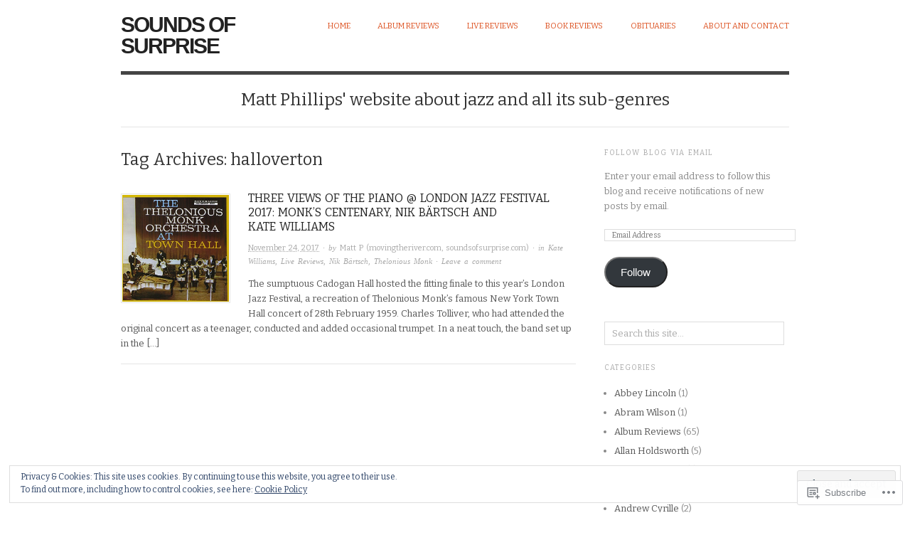

--- FILE ---
content_type: text/html; charset=UTF-8
request_url: https://soundsofsurprise.com/tag/halloverton/
body_size: 27899
content:

<!DOCTYPE html>
<html lang="en">
<head>
<meta charset="UTF-8" />
<meta name="viewport" content="width=device-width,initial-scale=1">
<title>halloverton | Sounds Of Surprise</title>
<link rel="profile" href="http://gmpg.org/xfn/11" />
<link rel="pingback" href="https://soundsofsurprise.com/xmlrpc.php" />
<meta name='robots' content='max-image-preview:large' />

<!-- Async WordPress.com Remote Login -->
<script id="wpcom_remote_login_js">
var wpcom_remote_login_extra_auth = '';
function wpcom_remote_login_remove_dom_node_id( element_id ) {
	var dom_node = document.getElementById( element_id );
	if ( dom_node ) { dom_node.parentNode.removeChild( dom_node ); }
}
function wpcom_remote_login_remove_dom_node_classes( class_name ) {
	var dom_nodes = document.querySelectorAll( '.' + class_name );
	for ( var i = 0; i < dom_nodes.length; i++ ) {
		dom_nodes[ i ].parentNode.removeChild( dom_nodes[ i ] );
	}
}
function wpcom_remote_login_final_cleanup() {
	wpcom_remote_login_remove_dom_node_classes( "wpcom_remote_login_msg" );
	wpcom_remote_login_remove_dom_node_id( "wpcom_remote_login_key" );
	wpcom_remote_login_remove_dom_node_id( "wpcom_remote_login_validate" );
	wpcom_remote_login_remove_dom_node_id( "wpcom_remote_login_js" );
	wpcom_remote_login_remove_dom_node_id( "wpcom_request_access_iframe" );
	wpcom_remote_login_remove_dom_node_id( "wpcom_request_access_styles" );
}

// Watch for messages back from the remote login
window.addEventListener( "message", function( e ) {
	if ( e.origin === "https://r-login.wordpress.com" ) {
		var data = {};
		try {
			data = JSON.parse( e.data );
		} catch( e ) {
			wpcom_remote_login_final_cleanup();
			return;
		}

		if ( data.msg === 'LOGIN' ) {
			// Clean up the login check iframe
			wpcom_remote_login_remove_dom_node_id( "wpcom_remote_login_key" );

			var id_regex = new RegExp( /^[0-9]+$/ );
			var token_regex = new RegExp( /^.*|.*|.*$/ );
			if (
				token_regex.test( data.token )
				&& id_regex.test( data.wpcomid )
			) {
				// We have everything we need to ask for a login
				var script = document.createElement( "script" );
				script.setAttribute( "id", "wpcom_remote_login_validate" );
				script.src = '/remote-login.php?wpcom_remote_login=validate'
					+ '&wpcomid=' + data.wpcomid
					+ '&token=' + encodeURIComponent( data.token )
					+ '&host=' + window.location.protocol
					+ '//' + window.location.hostname
					+ '&postid=1406'
					+ '&is_singular=';
				document.body.appendChild( script );
			}

			return;
		}

		// Safari ITP, not logged in, so redirect
		if ( data.msg === 'LOGIN-REDIRECT' ) {
			window.location = 'https://wordpress.com/log-in?redirect_to=' + window.location.href;
			return;
		}

		// Safari ITP, storage access failed, remove the request
		if ( data.msg === 'LOGIN-REMOVE' ) {
			var css_zap = 'html { -webkit-transition: margin-top 1s; transition: margin-top 1s; } /* 9001 */ html { margin-top: 0 !important; } * html body { margin-top: 0 !important; } @media screen and ( max-width: 782px ) { html { margin-top: 0 !important; } * html body { margin-top: 0 !important; } }';
			var style_zap = document.createElement( 'style' );
			style_zap.type = 'text/css';
			style_zap.appendChild( document.createTextNode( css_zap ) );
			document.body.appendChild( style_zap );

			var e = document.getElementById( 'wpcom_request_access_iframe' );
			e.parentNode.removeChild( e );

			document.cookie = 'wordpress_com_login_access=denied; path=/; max-age=31536000';

			return;
		}

		// Safari ITP
		if ( data.msg === 'REQUEST_ACCESS' ) {
			console.log( 'request access: safari' );

			// Check ITP iframe enable/disable knob
			if ( wpcom_remote_login_extra_auth !== 'safari_itp_iframe' ) {
				return;
			}

			// If we are in a "private window" there is no ITP.
			var private_window = false;
			try {
				var opendb = window.openDatabase( null, null, null, null );
			} catch( e ) {
				private_window = true;
			}

			if ( private_window ) {
				console.log( 'private window' );
				return;
			}

			var iframe = document.createElement( 'iframe' );
			iframe.id = 'wpcom_request_access_iframe';
			iframe.setAttribute( 'scrolling', 'no' );
			iframe.setAttribute( 'sandbox', 'allow-storage-access-by-user-activation allow-scripts allow-same-origin allow-top-navigation-by-user-activation' );
			iframe.src = 'https://r-login.wordpress.com/remote-login.php?wpcom_remote_login=request_access&origin=' + encodeURIComponent( data.origin ) + '&wpcomid=' + encodeURIComponent( data.wpcomid );

			var css = 'html { -webkit-transition: margin-top 1s; transition: margin-top 1s; } /* 9001 */ html { margin-top: 46px !important; } * html body { margin-top: 46px !important; } @media screen and ( max-width: 660px ) { html { margin-top: 71px !important; } * html body { margin-top: 71px !important; } #wpcom_request_access_iframe { display: block; height: 71px !important; } } #wpcom_request_access_iframe { border: 0px; height: 46px; position: fixed; top: 0; left: 0; width: 100%; min-width: 100%; z-index: 99999; background: #23282d; } ';

			var style = document.createElement( 'style' );
			style.type = 'text/css';
			style.id = 'wpcom_request_access_styles';
			style.appendChild( document.createTextNode( css ) );
			document.body.appendChild( style );

			document.body.appendChild( iframe );
		}

		if ( data.msg === 'DONE' ) {
			wpcom_remote_login_final_cleanup();
		}
	}
}, false );

// Inject the remote login iframe after the page has had a chance to load
// more critical resources
window.addEventListener( "DOMContentLoaded", function( e ) {
	var iframe = document.createElement( "iframe" );
	iframe.style.display = "none";
	iframe.setAttribute( "scrolling", "no" );
	iframe.setAttribute( "id", "wpcom_remote_login_key" );
	iframe.src = "https://r-login.wordpress.com/remote-login.php"
		+ "?wpcom_remote_login=key"
		+ "&origin=aHR0cHM6Ly9zb3VuZHNvZnN1cnByaXNlLmNvbQ%3D%3D"
		+ "&wpcomid=95376222"
		+ "&time=" + Math.floor( Date.now() / 1000 );
	document.body.appendChild( iframe );
}, false );
</script>
<link rel='dns-prefetch' href='//s0.wp.com' />
<link rel='dns-prefetch' href='//fonts-api.wp.com' />
<link rel="alternate" type="application/rss+xml" title="Sounds Of Surprise &raquo; Feed" href="https://soundsofsurprise.com/feed/" />
<link rel="alternate" type="application/rss+xml" title="Sounds Of Surprise &raquo; Comments Feed" href="https://soundsofsurprise.com/comments/feed/" />
<link rel="alternate" type="application/rss+xml" title="Sounds Of Surprise &raquo; halloverton Tag Feed" href="https://soundsofsurprise.com/tag/halloverton/feed/" />
	<script type="text/javascript">
		/* <![CDATA[ */
		function addLoadEvent(func) {
			var oldonload = window.onload;
			if (typeof window.onload != 'function') {
				window.onload = func;
			} else {
				window.onload = function () {
					oldonload();
					func();
				}
			}
		}
		/* ]]> */
	</script>
	<link crossorigin='anonymous' rel='stylesheet' id='all-css-0-1' href='/wp-content/mu-plugins/widgets/eu-cookie-law/templates/style.css?m=1642463000i&cssminify=yes' type='text/css' media='all' />
<style id='wp-emoji-styles-inline-css'>

	img.wp-smiley, img.emoji {
		display: inline !important;
		border: none !important;
		box-shadow: none !important;
		height: 1em !important;
		width: 1em !important;
		margin: 0 0.07em !important;
		vertical-align: -0.1em !important;
		background: none !important;
		padding: 0 !important;
	}
/*# sourceURL=wp-emoji-styles-inline-css */
</style>
<link crossorigin='anonymous' rel='stylesheet' id='all-css-2-1' href='/wp-content/plugins/gutenberg-core/v22.2.0/build/styles/block-library/style.css?m=1764855221i&cssminify=yes' type='text/css' media='all' />
<style id='wp-block-library-inline-css'>
.has-text-align-justify {
	text-align:justify;
}
.has-text-align-justify{text-align:justify;}

/*# sourceURL=wp-block-library-inline-css */
</style><style id='global-styles-inline-css'>
:root{--wp--preset--aspect-ratio--square: 1;--wp--preset--aspect-ratio--4-3: 4/3;--wp--preset--aspect-ratio--3-4: 3/4;--wp--preset--aspect-ratio--3-2: 3/2;--wp--preset--aspect-ratio--2-3: 2/3;--wp--preset--aspect-ratio--16-9: 16/9;--wp--preset--aspect-ratio--9-16: 9/16;--wp--preset--color--black: #000000;--wp--preset--color--cyan-bluish-gray: #abb8c3;--wp--preset--color--white: #ffffff;--wp--preset--color--pale-pink: #f78da7;--wp--preset--color--vivid-red: #cf2e2e;--wp--preset--color--luminous-vivid-orange: #ff6900;--wp--preset--color--luminous-vivid-amber: #fcb900;--wp--preset--color--light-green-cyan: #7bdcb5;--wp--preset--color--vivid-green-cyan: #00d084;--wp--preset--color--pale-cyan-blue: #8ed1fc;--wp--preset--color--vivid-cyan-blue: #0693e3;--wp--preset--color--vivid-purple: #9b51e0;--wp--preset--gradient--vivid-cyan-blue-to-vivid-purple: linear-gradient(135deg,rgb(6,147,227) 0%,rgb(155,81,224) 100%);--wp--preset--gradient--light-green-cyan-to-vivid-green-cyan: linear-gradient(135deg,rgb(122,220,180) 0%,rgb(0,208,130) 100%);--wp--preset--gradient--luminous-vivid-amber-to-luminous-vivid-orange: linear-gradient(135deg,rgb(252,185,0) 0%,rgb(255,105,0) 100%);--wp--preset--gradient--luminous-vivid-orange-to-vivid-red: linear-gradient(135deg,rgb(255,105,0) 0%,rgb(207,46,46) 100%);--wp--preset--gradient--very-light-gray-to-cyan-bluish-gray: linear-gradient(135deg,rgb(238,238,238) 0%,rgb(169,184,195) 100%);--wp--preset--gradient--cool-to-warm-spectrum: linear-gradient(135deg,rgb(74,234,220) 0%,rgb(151,120,209) 20%,rgb(207,42,186) 40%,rgb(238,44,130) 60%,rgb(251,105,98) 80%,rgb(254,248,76) 100%);--wp--preset--gradient--blush-light-purple: linear-gradient(135deg,rgb(255,206,236) 0%,rgb(152,150,240) 100%);--wp--preset--gradient--blush-bordeaux: linear-gradient(135deg,rgb(254,205,165) 0%,rgb(254,45,45) 50%,rgb(107,0,62) 100%);--wp--preset--gradient--luminous-dusk: linear-gradient(135deg,rgb(255,203,112) 0%,rgb(199,81,192) 50%,rgb(65,88,208) 100%);--wp--preset--gradient--pale-ocean: linear-gradient(135deg,rgb(255,245,203) 0%,rgb(182,227,212) 50%,rgb(51,167,181) 100%);--wp--preset--gradient--electric-grass: linear-gradient(135deg,rgb(202,248,128) 0%,rgb(113,206,126) 100%);--wp--preset--gradient--midnight: linear-gradient(135deg,rgb(2,3,129) 0%,rgb(40,116,252) 100%);--wp--preset--font-size--small: 13px;--wp--preset--font-size--medium: 20px;--wp--preset--font-size--large: 36px;--wp--preset--font-size--x-large: 42px;--wp--preset--font-family--albert-sans: 'Albert Sans', sans-serif;--wp--preset--font-family--alegreya: Alegreya, serif;--wp--preset--font-family--arvo: Arvo, serif;--wp--preset--font-family--bodoni-moda: 'Bodoni Moda', serif;--wp--preset--font-family--bricolage-grotesque: 'Bricolage Grotesque', sans-serif;--wp--preset--font-family--cabin: Cabin, sans-serif;--wp--preset--font-family--chivo: Chivo, sans-serif;--wp--preset--font-family--commissioner: Commissioner, sans-serif;--wp--preset--font-family--cormorant: Cormorant, serif;--wp--preset--font-family--courier-prime: 'Courier Prime', monospace;--wp--preset--font-family--crimson-pro: 'Crimson Pro', serif;--wp--preset--font-family--dm-mono: 'DM Mono', monospace;--wp--preset--font-family--dm-sans: 'DM Sans', sans-serif;--wp--preset--font-family--dm-serif-display: 'DM Serif Display', serif;--wp--preset--font-family--domine: Domine, serif;--wp--preset--font-family--eb-garamond: 'EB Garamond', serif;--wp--preset--font-family--epilogue: Epilogue, sans-serif;--wp--preset--font-family--fahkwang: Fahkwang, sans-serif;--wp--preset--font-family--figtree: Figtree, sans-serif;--wp--preset--font-family--fira-sans: 'Fira Sans', sans-serif;--wp--preset--font-family--fjalla-one: 'Fjalla One', sans-serif;--wp--preset--font-family--fraunces: Fraunces, serif;--wp--preset--font-family--gabarito: Gabarito, system-ui;--wp--preset--font-family--ibm-plex-mono: 'IBM Plex Mono', monospace;--wp--preset--font-family--ibm-plex-sans: 'IBM Plex Sans', sans-serif;--wp--preset--font-family--ibarra-real-nova: 'Ibarra Real Nova', serif;--wp--preset--font-family--instrument-serif: 'Instrument Serif', serif;--wp--preset--font-family--inter: Inter, sans-serif;--wp--preset--font-family--josefin-sans: 'Josefin Sans', sans-serif;--wp--preset--font-family--jost: Jost, sans-serif;--wp--preset--font-family--libre-baskerville: 'Libre Baskerville', serif;--wp--preset--font-family--libre-franklin: 'Libre Franklin', sans-serif;--wp--preset--font-family--literata: Literata, serif;--wp--preset--font-family--lora: Lora, serif;--wp--preset--font-family--merriweather: Merriweather, serif;--wp--preset--font-family--montserrat: Montserrat, sans-serif;--wp--preset--font-family--newsreader: Newsreader, serif;--wp--preset--font-family--noto-sans-mono: 'Noto Sans Mono', sans-serif;--wp--preset--font-family--nunito: Nunito, sans-serif;--wp--preset--font-family--open-sans: 'Open Sans', sans-serif;--wp--preset--font-family--overpass: Overpass, sans-serif;--wp--preset--font-family--pt-serif: 'PT Serif', serif;--wp--preset--font-family--petrona: Petrona, serif;--wp--preset--font-family--piazzolla: Piazzolla, serif;--wp--preset--font-family--playfair-display: 'Playfair Display', serif;--wp--preset--font-family--plus-jakarta-sans: 'Plus Jakarta Sans', sans-serif;--wp--preset--font-family--poppins: Poppins, sans-serif;--wp--preset--font-family--raleway: Raleway, sans-serif;--wp--preset--font-family--roboto: Roboto, sans-serif;--wp--preset--font-family--roboto-slab: 'Roboto Slab', serif;--wp--preset--font-family--rubik: Rubik, sans-serif;--wp--preset--font-family--rufina: Rufina, serif;--wp--preset--font-family--sora: Sora, sans-serif;--wp--preset--font-family--source-sans-3: 'Source Sans 3', sans-serif;--wp--preset--font-family--source-serif-4: 'Source Serif 4', serif;--wp--preset--font-family--space-mono: 'Space Mono', monospace;--wp--preset--font-family--syne: Syne, sans-serif;--wp--preset--font-family--texturina: Texturina, serif;--wp--preset--font-family--urbanist: Urbanist, sans-serif;--wp--preset--font-family--work-sans: 'Work Sans', sans-serif;--wp--preset--spacing--20: 0.44rem;--wp--preset--spacing--30: 0.67rem;--wp--preset--spacing--40: 1rem;--wp--preset--spacing--50: 1.5rem;--wp--preset--spacing--60: 2.25rem;--wp--preset--spacing--70: 3.38rem;--wp--preset--spacing--80: 5.06rem;--wp--preset--shadow--natural: 6px 6px 9px rgba(0, 0, 0, 0.2);--wp--preset--shadow--deep: 12px 12px 50px rgba(0, 0, 0, 0.4);--wp--preset--shadow--sharp: 6px 6px 0px rgba(0, 0, 0, 0.2);--wp--preset--shadow--outlined: 6px 6px 0px -3px rgb(255, 255, 255), 6px 6px rgb(0, 0, 0);--wp--preset--shadow--crisp: 6px 6px 0px rgb(0, 0, 0);}:where(.is-layout-flex){gap: 0.5em;}:where(.is-layout-grid){gap: 0.5em;}body .is-layout-flex{display: flex;}.is-layout-flex{flex-wrap: wrap;align-items: center;}.is-layout-flex > :is(*, div){margin: 0;}body .is-layout-grid{display: grid;}.is-layout-grid > :is(*, div){margin: 0;}:where(.wp-block-columns.is-layout-flex){gap: 2em;}:where(.wp-block-columns.is-layout-grid){gap: 2em;}:where(.wp-block-post-template.is-layout-flex){gap: 1.25em;}:where(.wp-block-post-template.is-layout-grid){gap: 1.25em;}.has-black-color{color: var(--wp--preset--color--black) !important;}.has-cyan-bluish-gray-color{color: var(--wp--preset--color--cyan-bluish-gray) !important;}.has-white-color{color: var(--wp--preset--color--white) !important;}.has-pale-pink-color{color: var(--wp--preset--color--pale-pink) !important;}.has-vivid-red-color{color: var(--wp--preset--color--vivid-red) !important;}.has-luminous-vivid-orange-color{color: var(--wp--preset--color--luminous-vivid-orange) !important;}.has-luminous-vivid-amber-color{color: var(--wp--preset--color--luminous-vivid-amber) !important;}.has-light-green-cyan-color{color: var(--wp--preset--color--light-green-cyan) !important;}.has-vivid-green-cyan-color{color: var(--wp--preset--color--vivid-green-cyan) !important;}.has-pale-cyan-blue-color{color: var(--wp--preset--color--pale-cyan-blue) !important;}.has-vivid-cyan-blue-color{color: var(--wp--preset--color--vivid-cyan-blue) !important;}.has-vivid-purple-color{color: var(--wp--preset--color--vivid-purple) !important;}.has-black-background-color{background-color: var(--wp--preset--color--black) !important;}.has-cyan-bluish-gray-background-color{background-color: var(--wp--preset--color--cyan-bluish-gray) !important;}.has-white-background-color{background-color: var(--wp--preset--color--white) !important;}.has-pale-pink-background-color{background-color: var(--wp--preset--color--pale-pink) !important;}.has-vivid-red-background-color{background-color: var(--wp--preset--color--vivid-red) !important;}.has-luminous-vivid-orange-background-color{background-color: var(--wp--preset--color--luminous-vivid-orange) !important;}.has-luminous-vivid-amber-background-color{background-color: var(--wp--preset--color--luminous-vivid-amber) !important;}.has-light-green-cyan-background-color{background-color: var(--wp--preset--color--light-green-cyan) !important;}.has-vivid-green-cyan-background-color{background-color: var(--wp--preset--color--vivid-green-cyan) !important;}.has-pale-cyan-blue-background-color{background-color: var(--wp--preset--color--pale-cyan-blue) !important;}.has-vivid-cyan-blue-background-color{background-color: var(--wp--preset--color--vivid-cyan-blue) !important;}.has-vivid-purple-background-color{background-color: var(--wp--preset--color--vivid-purple) !important;}.has-black-border-color{border-color: var(--wp--preset--color--black) !important;}.has-cyan-bluish-gray-border-color{border-color: var(--wp--preset--color--cyan-bluish-gray) !important;}.has-white-border-color{border-color: var(--wp--preset--color--white) !important;}.has-pale-pink-border-color{border-color: var(--wp--preset--color--pale-pink) !important;}.has-vivid-red-border-color{border-color: var(--wp--preset--color--vivid-red) !important;}.has-luminous-vivid-orange-border-color{border-color: var(--wp--preset--color--luminous-vivid-orange) !important;}.has-luminous-vivid-amber-border-color{border-color: var(--wp--preset--color--luminous-vivid-amber) !important;}.has-light-green-cyan-border-color{border-color: var(--wp--preset--color--light-green-cyan) !important;}.has-vivid-green-cyan-border-color{border-color: var(--wp--preset--color--vivid-green-cyan) !important;}.has-pale-cyan-blue-border-color{border-color: var(--wp--preset--color--pale-cyan-blue) !important;}.has-vivid-cyan-blue-border-color{border-color: var(--wp--preset--color--vivid-cyan-blue) !important;}.has-vivid-purple-border-color{border-color: var(--wp--preset--color--vivid-purple) !important;}.has-vivid-cyan-blue-to-vivid-purple-gradient-background{background: var(--wp--preset--gradient--vivid-cyan-blue-to-vivid-purple) !important;}.has-light-green-cyan-to-vivid-green-cyan-gradient-background{background: var(--wp--preset--gradient--light-green-cyan-to-vivid-green-cyan) !important;}.has-luminous-vivid-amber-to-luminous-vivid-orange-gradient-background{background: var(--wp--preset--gradient--luminous-vivid-amber-to-luminous-vivid-orange) !important;}.has-luminous-vivid-orange-to-vivid-red-gradient-background{background: var(--wp--preset--gradient--luminous-vivid-orange-to-vivid-red) !important;}.has-very-light-gray-to-cyan-bluish-gray-gradient-background{background: var(--wp--preset--gradient--very-light-gray-to-cyan-bluish-gray) !important;}.has-cool-to-warm-spectrum-gradient-background{background: var(--wp--preset--gradient--cool-to-warm-spectrum) !important;}.has-blush-light-purple-gradient-background{background: var(--wp--preset--gradient--blush-light-purple) !important;}.has-blush-bordeaux-gradient-background{background: var(--wp--preset--gradient--blush-bordeaux) !important;}.has-luminous-dusk-gradient-background{background: var(--wp--preset--gradient--luminous-dusk) !important;}.has-pale-ocean-gradient-background{background: var(--wp--preset--gradient--pale-ocean) !important;}.has-electric-grass-gradient-background{background: var(--wp--preset--gradient--electric-grass) !important;}.has-midnight-gradient-background{background: var(--wp--preset--gradient--midnight) !important;}.has-small-font-size{font-size: var(--wp--preset--font-size--small) !important;}.has-medium-font-size{font-size: var(--wp--preset--font-size--medium) !important;}.has-large-font-size{font-size: var(--wp--preset--font-size--large) !important;}.has-x-large-font-size{font-size: var(--wp--preset--font-size--x-large) !important;}.has-albert-sans-font-family{font-family: var(--wp--preset--font-family--albert-sans) !important;}.has-alegreya-font-family{font-family: var(--wp--preset--font-family--alegreya) !important;}.has-arvo-font-family{font-family: var(--wp--preset--font-family--arvo) !important;}.has-bodoni-moda-font-family{font-family: var(--wp--preset--font-family--bodoni-moda) !important;}.has-bricolage-grotesque-font-family{font-family: var(--wp--preset--font-family--bricolage-grotesque) !important;}.has-cabin-font-family{font-family: var(--wp--preset--font-family--cabin) !important;}.has-chivo-font-family{font-family: var(--wp--preset--font-family--chivo) !important;}.has-commissioner-font-family{font-family: var(--wp--preset--font-family--commissioner) !important;}.has-cormorant-font-family{font-family: var(--wp--preset--font-family--cormorant) !important;}.has-courier-prime-font-family{font-family: var(--wp--preset--font-family--courier-prime) !important;}.has-crimson-pro-font-family{font-family: var(--wp--preset--font-family--crimson-pro) !important;}.has-dm-mono-font-family{font-family: var(--wp--preset--font-family--dm-mono) !important;}.has-dm-sans-font-family{font-family: var(--wp--preset--font-family--dm-sans) !important;}.has-dm-serif-display-font-family{font-family: var(--wp--preset--font-family--dm-serif-display) !important;}.has-domine-font-family{font-family: var(--wp--preset--font-family--domine) !important;}.has-eb-garamond-font-family{font-family: var(--wp--preset--font-family--eb-garamond) !important;}.has-epilogue-font-family{font-family: var(--wp--preset--font-family--epilogue) !important;}.has-fahkwang-font-family{font-family: var(--wp--preset--font-family--fahkwang) !important;}.has-figtree-font-family{font-family: var(--wp--preset--font-family--figtree) !important;}.has-fira-sans-font-family{font-family: var(--wp--preset--font-family--fira-sans) !important;}.has-fjalla-one-font-family{font-family: var(--wp--preset--font-family--fjalla-one) !important;}.has-fraunces-font-family{font-family: var(--wp--preset--font-family--fraunces) !important;}.has-gabarito-font-family{font-family: var(--wp--preset--font-family--gabarito) !important;}.has-ibm-plex-mono-font-family{font-family: var(--wp--preset--font-family--ibm-plex-mono) !important;}.has-ibm-plex-sans-font-family{font-family: var(--wp--preset--font-family--ibm-plex-sans) !important;}.has-ibarra-real-nova-font-family{font-family: var(--wp--preset--font-family--ibarra-real-nova) !important;}.has-instrument-serif-font-family{font-family: var(--wp--preset--font-family--instrument-serif) !important;}.has-inter-font-family{font-family: var(--wp--preset--font-family--inter) !important;}.has-josefin-sans-font-family{font-family: var(--wp--preset--font-family--josefin-sans) !important;}.has-jost-font-family{font-family: var(--wp--preset--font-family--jost) !important;}.has-libre-baskerville-font-family{font-family: var(--wp--preset--font-family--libre-baskerville) !important;}.has-libre-franklin-font-family{font-family: var(--wp--preset--font-family--libre-franklin) !important;}.has-literata-font-family{font-family: var(--wp--preset--font-family--literata) !important;}.has-lora-font-family{font-family: var(--wp--preset--font-family--lora) !important;}.has-merriweather-font-family{font-family: var(--wp--preset--font-family--merriweather) !important;}.has-montserrat-font-family{font-family: var(--wp--preset--font-family--montserrat) !important;}.has-newsreader-font-family{font-family: var(--wp--preset--font-family--newsreader) !important;}.has-noto-sans-mono-font-family{font-family: var(--wp--preset--font-family--noto-sans-mono) !important;}.has-nunito-font-family{font-family: var(--wp--preset--font-family--nunito) !important;}.has-open-sans-font-family{font-family: var(--wp--preset--font-family--open-sans) !important;}.has-overpass-font-family{font-family: var(--wp--preset--font-family--overpass) !important;}.has-pt-serif-font-family{font-family: var(--wp--preset--font-family--pt-serif) !important;}.has-petrona-font-family{font-family: var(--wp--preset--font-family--petrona) !important;}.has-piazzolla-font-family{font-family: var(--wp--preset--font-family--piazzolla) !important;}.has-playfair-display-font-family{font-family: var(--wp--preset--font-family--playfair-display) !important;}.has-plus-jakarta-sans-font-family{font-family: var(--wp--preset--font-family--plus-jakarta-sans) !important;}.has-poppins-font-family{font-family: var(--wp--preset--font-family--poppins) !important;}.has-raleway-font-family{font-family: var(--wp--preset--font-family--raleway) !important;}.has-roboto-font-family{font-family: var(--wp--preset--font-family--roboto) !important;}.has-roboto-slab-font-family{font-family: var(--wp--preset--font-family--roboto-slab) !important;}.has-rubik-font-family{font-family: var(--wp--preset--font-family--rubik) !important;}.has-rufina-font-family{font-family: var(--wp--preset--font-family--rufina) !important;}.has-sora-font-family{font-family: var(--wp--preset--font-family--sora) !important;}.has-source-sans-3-font-family{font-family: var(--wp--preset--font-family--source-sans-3) !important;}.has-source-serif-4-font-family{font-family: var(--wp--preset--font-family--source-serif-4) !important;}.has-space-mono-font-family{font-family: var(--wp--preset--font-family--space-mono) !important;}.has-syne-font-family{font-family: var(--wp--preset--font-family--syne) !important;}.has-texturina-font-family{font-family: var(--wp--preset--font-family--texturina) !important;}.has-urbanist-font-family{font-family: var(--wp--preset--font-family--urbanist) !important;}.has-work-sans-font-family{font-family: var(--wp--preset--font-family--work-sans) !important;}
/*# sourceURL=global-styles-inline-css */
</style>

<style id='classic-theme-styles-inline-css'>
/*! This file is auto-generated */
.wp-block-button__link{color:#fff;background-color:#32373c;border-radius:9999px;box-shadow:none;text-decoration:none;padding:calc(.667em + 2px) calc(1.333em + 2px);font-size:1.125em}.wp-block-file__button{background:#32373c;color:#fff;text-decoration:none}
/*# sourceURL=/wp-includes/css/classic-themes.min.css */
</style>
<link crossorigin='anonymous' rel='stylesheet' id='all-css-4-1' href='/_static/??-eJx9jsEKwjAQRH/IzRJbtB7Eb2nSRaPZZskmFv/eiFAFwcschveGwUXAp7nQXFBiPYdZ0ScXk78pbo0djAUNLJEg0930OAUtKwFaHpGMV93g1xBX+Gxlaj3LWF4E0xRGisQN+6ct0hxwTjKpQksOlaFcmqg/3rtGqQ5TDs3H9daJj3bf292h67rh+gSqq1bd&cssminify=yes' type='text/css' media='all' />
<link rel='stylesheet' id='origin-font-bitter-css' href='https://fonts-api.wp.com/css?family=Bitter&#038;ver=20120821' media='all' />
<link crossorigin='anonymous' rel='stylesheet' id='all-css-6-1' href='/_static/??-eJzTLy/QTc7PK0nNK9HPLdUtyClNz8wr1i9KTcrJTwcy0/WTi5G5ekCujj52Temp+bo5+cmJJZn5eSgc3bScxMwikFb7XFtDE1NLExMLc0OTLACohS2q&cssminify=yes' type='text/css' media='all' />
<style id='jetpack-global-styles-frontend-style-inline-css'>
:root { --font-headings: unset; --font-base: unset; --font-headings-default: -apple-system,BlinkMacSystemFont,"Segoe UI",Roboto,Oxygen-Sans,Ubuntu,Cantarell,"Helvetica Neue",sans-serif; --font-base-default: -apple-system,BlinkMacSystemFont,"Segoe UI",Roboto,Oxygen-Sans,Ubuntu,Cantarell,"Helvetica Neue",sans-serif;}
/*# sourceURL=jetpack-global-styles-frontend-style-inline-css */
</style>
<link crossorigin='anonymous' rel='stylesheet' id='all-css-8-1' href='/wp-content/themes/h4/global.css?m=1420737423i&cssminify=yes' type='text/css' media='all' />
<script type="text/javascript" id="wpcom-actionbar-placeholder-js-extra">
/* <![CDATA[ */
var actionbardata = {"siteID":"95376222","postID":"0","siteURL":"https://soundsofsurprise.com","xhrURL":"https://soundsofsurprise.com/wp-admin/admin-ajax.php","nonce":"6dfe660a43","isLoggedIn":"","statusMessage":"","subsEmailDefault":"instantly","proxyScriptUrl":"https://s0.wp.com/wp-content/js/wpcom-proxy-request.js?m=1513050504i&amp;ver=20211021","i18n":{"followedText":"New posts from this site will now appear in your \u003Ca href=\"https://wordpress.com/reader\"\u003EReader\u003C/a\u003E","foldBar":"Collapse this bar","unfoldBar":"Expand this bar","shortLinkCopied":"Shortlink copied to clipboard."}};
//# sourceURL=wpcom-actionbar-placeholder-js-extra
/* ]]> */
</script>
<script type="text/javascript" id="jetpack-mu-wpcom-settings-js-before">
/* <![CDATA[ */
var JETPACK_MU_WPCOM_SETTINGS = {"assetsUrl":"https://s0.wp.com/wp-content/mu-plugins/jetpack-mu-wpcom-plugin/sun/jetpack_vendor/automattic/jetpack-mu-wpcom/src/build/"};
//# sourceURL=jetpack-mu-wpcom-settings-js-before
/* ]]> */
</script>
<script crossorigin='anonymous' type='text/javascript'  src='/_static/??/wp-content/js/rlt-proxy.js,/wp-content/blog-plugins/wordads-classes/js/cmp/v2/cmp-non-gdpr.js?m=1720530689j'></script>
<script type="text/javascript" id="rlt-proxy-js-after">
/* <![CDATA[ */
	rltInitialize( {"token":null,"iframeOrigins":["https:\/\/widgets.wp.com"]} );
//# sourceURL=rlt-proxy-js-after
/* ]]> */
</script>
<link rel="EditURI" type="application/rsd+xml" title="RSD" href="https://soundsofsurprisedotcom.wordpress.com/xmlrpc.php?rsd" />
<meta name="generator" content="WordPress.com" />

<!-- Jetpack Open Graph Tags -->
<meta property="og:type" content="website" />
<meta property="og:title" content="halloverton &#8211; Sounds Of Surprise" />
<meta property="og:url" content="https://soundsofsurprise.com/tag/halloverton/" />
<meta property="og:site_name" content="Sounds Of Surprise" />
<meta property="og:image" content="https://s0.wp.com/i/blank.jpg?m=1383295312i" />
<meta property="og:image:width" content="200" />
<meta property="og:image:height" content="200" />
<meta property="og:image:alt" content="" />
<meta property="og:locale" content="en_US" />

<!-- End Jetpack Open Graph Tags -->
<link rel="shortcut icon" type="image/x-icon" href="https://s0.wp.com/i/favicon.ico?m=1713425267i" sizes="16x16 24x24 32x32 48x48" />
<link rel="icon" type="image/x-icon" href="https://s0.wp.com/i/favicon.ico?m=1713425267i" sizes="16x16 24x24 32x32 48x48" />
<link rel="apple-touch-icon" href="https://s0.wp.com/i/webclip.png?m=1713868326i" />
<link rel='openid.server' href='https://soundsofsurprise.com/?openidserver=1' />
<link rel='openid.delegate' href='https://soundsofsurprise.com/' />
<link rel="search" type="application/opensearchdescription+xml" href="https://soundsofsurprise.com/osd.xml" title="Sounds Of Surprise" />
<link rel="search" type="application/opensearchdescription+xml" href="https://s1.wp.com/opensearch.xml" title="WordPress.com" />
		<style type="text/css">
			.recentcomments a {
				display: inline !important;
				padding: 0 !important;
				margin: 0 !important;
			}

			table.recentcommentsavatartop img.avatar, table.recentcommentsavatarend img.avatar {
				border: 0px;
				margin: 0;
			}

			table.recentcommentsavatartop a, table.recentcommentsavatarend a {
				border: 0px !important;
				background-color: transparent !important;
			}

			td.recentcommentsavatarend, td.recentcommentsavatartop {
				padding: 0px 0px 1px 0px;
				margin: 0px;
			}

			td.recentcommentstextend {
				border: none !important;
				padding: 0px 0px 2px 10px;
			}

			.rtl td.recentcommentstextend {
				padding: 0px 10px 2px 0px;
			}

			td.recentcommentstexttop {
				border: none;
				padding: 0px 0px 0px 10px;
			}

			.rtl td.recentcommentstexttop {
				padding: 0px 10px 0px 0px;
			}
		</style>
		<meta name="description" content="Posts about halloverton written by Matt P (movingtheriver.com, soundsofsurprise.com)" />
		<script type="text/javascript">

			window.doNotSellCallback = function() {

				var linkElements = [
					'a[href="https://wordpress.com/?ref=footer_blog"]',
					'a[href="https://wordpress.com/?ref=footer_website"]',
					'a[href="https://wordpress.com/?ref=vertical_footer"]',
					'a[href^="https://wordpress.com/?ref=footer_segment_"]',
				].join(',');

				var dnsLink = document.createElement( 'a' );
				dnsLink.href = 'https://wordpress.com/advertising-program-optout/';
				dnsLink.classList.add( 'do-not-sell-link' );
				dnsLink.rel = 'nofollow';
				dnsLink.style.marginLeft = '0.5em';
				dnsLink.textContent = 'Do Not Sell or Share My Personal Information';

				var creditLinks = document.querySelectorAll( linkElements );

				if ( 0 === creditLinks.length ) {
					return false;
				}

				Array.prototype.forEach.call( creditLinks, function( el ) {
					el.insertAdjacentElement( 'afterend', dnsLink );
				});

				return true;
			};

		</script>
		<script type="text/javascript">
	window.google_analytics_uacct = "UA-52447-2";
</script>

<script type="text/javascript">
	var _gaq = _gaq || [];
	_gaq.push(['_setAccount', 'UA-52447-2']);
	_gaq.push(['_gat._anonymizeIp']);
	_gaq.push(['_setDomainName', 'none']);
	_gaq.push(['_setAllowLinker', true]);
	_gaq.push(['_initData']);
	_gaq.push(['_trackPageview']);

	(function() {
		var ga = document.createElement('script'); ga.type = 'text/javascript'; ga.async = true;
		ga.src = ('https:' == document.location.protocol ? 'https://ssl' : 'http://www') + '.google-analytics.com/ga.js';
		(document.getElementsByTagName('head')[0] || document.getElementsByTagName('body')[0]).appendChild(ga);
	})();
</script>
<link crossorigin='anonymous' rel='stylesheet' id='all-css-0-3' href='/_static/??-eJydj+FOwzAMhF+I1CowbfuBeJQqcyzqNomj2Glfn04qMIQ0if28O/n8HazFoWSjbJCaK7F9cFaYyIrH2W3WWlDSHoC2/JUNC+UgFXwzSd6M8fsKo1dldDZSIjdSLFQhsBpU0iJZeSG3cCDRv06Hqk9wH+uGZuCMcImCs4KuvH36Z0GS0CIpoK/SlOLPit14CKhxDJu8KFYuxtvC36pLnK/F7+mtPx5ezqf+tX+ePgGcA5e1&cssminify=yes' type='text/css' media='all' />
</head>

<body class="archive tag tag-halloverton tag-597531772 wp-theme-puborigin customizer-styles-applied jetpack-reblog-enabled">

	<div id="container">

		<div class="wrap">

			
			
			<div id="header">

				<div id="branding">

					<h1 id="site-title">
						<a href="https://soundsofsurprise.com/" title="Sounds Of Surprise" rel="Home">
							Sounds Of Surprise						</a>
					</h1>

				</div><!-- #branding -->

				<div id="menu-primary" class="menu-container">

					<div class="menu"><ul id="menu-primary-items" class="menu"><li id="menu-item-144" class="menu-item menu-item-type-custom menu-item-object-custom menu-item-home menu-item-144"><a href="https://soundsofsurprise.com/">Home</a></li>
<li id="menu-item-139" class="menu-item menu-item-type-taxonomy menu-item-object-category menu-item-139"><a href="https://soundsofsurprise.com/category/album-reviews/">Album Reviews</a></li>
<li id="menu-item-138" class="menu-item menu-item-type-taxonomy menu-item-object-category menu-item-138"><a href="https://soundsofsurprise.com/category/live-reviews/">Live Reviews</a></li>
<li id="menu-item-145" class="menu-item menu-item-type-taxonomy menu-item-object-category menu-item-145"><a href="https://soundsofsurprise.com/category/book-reviews/">Book Reviews</a></li>
<li id="menu-item-140" class="menu-item menu-item-type-taxonomy menu-item-object-category menu-item-140"><a href="https://soundsofsurprise.com/category/obituaries/">Obituaries</a></li>
<li id="menu-item-136" class="menu-item menu-item-type-post_type menu-item-object-page menu-item-136"><a href="https://soundsofsurprise.com/about/">About and Contact</a></li>
</ul></div>
				</div><!-- #menu-primary .menu-container -->

				<div id="site-description">
					<span>Matt Phillips&#039; website about jazz and all its sub-genres</span>
				</div>

			</div><!-- #header -->

			<div id="main">
	<div id="content">

		<div class="hfeed" id="hfeed">

			<h1 class="page-title">
				Tag Archives: <span>halloverton</span>			</h1>

			
				
					<div id="post-1406" class="post-1406 post type-post status-publish format-standard has-post-thumbnail hentry category-kate-williams category-live-reviews category-nik-bartsch category-thelonious-monk tag-charlestolliver tag-halloverton tag-jonathangee tag-katewilliams tag-monkattownhall tag-neilyates tag-nikbartsch tag-theloniousmonk tag-tonikofi tag-townhall">

						
							<a href="https://soundsofsurprise.com/2017/11/24/three-views-of-the-piano-london-jazz-festival-2017-monks-centenary-nik-bartsch-and-kate-williams/" title="Permalink to Three Views of the Piano @ London Jazz Festival 2017: Monk&#8217;s Centenary, Nik Bärtsch and Kate&nbsp;Williams" rel="1406"><img width="500" height="500" src="https://soundsofsurprise.com/wp-content/uploads/2017/11/61dtstsabcl.jpg?w=500" class="attachment-featured thumbnail size-featured thumbnail wp-post-image" alt="" decoding="async" srcset="https://soundsofsurprise.com/wp-content/uploads/2017/11/61dtstsabcl.jpg 500w, https://soundsofsurprise.com/wp-content/uploads/2017/11/61dtstsabcl.jpg?w=150 150w, https://soundsofsurprise.com/wp-content/uploads/2017/11/61dtstsabcl.jpg?w=300 300w" sizes="(max-width: 500px) 100vw, 500px" data-attachment-id="1408" data-permalink="https://soundsofsurprise.com/2017/11/24/three-views-of-the-piano-london-jazz-festival-2017-monks-centenary-nik-bartsch-and-kate-williams/61dtstsabcl/" data-orig-file="https://soundsofsurprise.com/wp-content/uploads/2017/11/61dtstsabcl.jpg" data-orig-size="500,500" data-comments-opened="1" data-image-meta="{&quot;aperture&quot;:&quot;0&quot;,&quot;credit&quot;:&quot;&quot;,&quot;camera&quot;:&quot;&quot;,&quot;caption&quot;:&quot;&quot;,&quot;created_timestamp&quot;:&quot;0&quot;,&quot;copyright&quot;:&quot;&quot;,&quot;focal_length&quot;:&quot;0&quot;,&quot;iso&quot;:&quot;0&quot;,&quot;shutter_speed&quot;:&quot;0&quot;,&quot;title&quot;:&quot;&quot;,&quot;orientation&quot;:&quot;0&quot;}" data-image-title="61DTstSAbcL" data-image-description="" data-image-caption="" data-medium-file="https://soundsofsurprise.com/wp-content/uploads/2017/11/61dtstsabcl.jpg?w=300" data-large-file="https://soundsofsurprise.com/wp-content/uploads/2017/11/61dtstsabcl.jpg?w=500" /></a>

						
						<h2 class="entry-title"><a href="https://soundsofsurprise.com/2017/11/24/three-views-of-the-piano-london-jazz-festival-2017-monks-centenary-nik-bartsch-and-kate-williams/" rel="bookmark">Three Views of the Piano @ London Jazz Festival 2017: Monk&#8217;s Centenary, Nik Bärtsch and Kate&nbsp;Williams</a></h2>
						<div class="byline">
							<abbr class="published" title="November 24, 2017 9:45 am"><a href="https://soundsofsurprise.com/2017/11/24/three-views-of-the-piano-london-jazz-festival-2017-monks-centenary-nik-bartsch-and-kate-williams/">November 24, 2017</a></abbr> &middot;							by <span class="author vcard"><a href="https://soundsofsurprise.com/author/mrsteviedan/" title="Posts by Matt P (movingtheriver.com, soundsofsurprise.com)" rel="author">Matt P (movingtheriver.com, soundsofsurprise.com)</a></span> &middot;							in <a href="https://soundsofsurprise.com/category/kate-williams/" rel="category tag">Kate Williams</a>, <a href="https://soundsofsurprise.com/category/live-reviews/" rel="category tag">Live Reviews</a>, <a href="https://soundsofsurprise.com/category/nik-bartsch/" rel="category tag">Nik Bärtsch</a>, <a href="https://soundsofsurprise.com/category/thelonious-monk/" rel="category tag">Thelonious Monk</a>														&middot; <span class="comments-link"><a href="https://soundsofsurprise.com/2017/11/24/three-views-of-the-piano-london-jazz-festival-2017-monks-centenary-nik-bartsch-and-kate-williams/#respond">Leave a comment</a></span>
														<span class="edit"></span>
						</div>

						<div class="entry-summary">

							<p>The sumptuous Cadogan Hall hosted the fitting finale to this year&#8217;s London Jazz Festival, a recreation of Thelonious Monk&#8217;s famous New York Town Hall concert of 28th February 1959. Charles Tolliver, who had attended the original concert as a teenager, conducted and added occasional trumpet. In a neat touch, the band set up in the [&hellip;]</p>

							
						</div><!-- .entry-summary -->

					</div><!-- .hentry -->

				
			
		</div><!-- .hfeed -->

		
	
		<div class="loop-nav">
			
					</div><!-- .loop-nav -->

	
	</div><!-- #content -->

				<div id="sidebar-primary" class="sidebar">

		<div id="blog_subscription-2" class="widget widget_blog_subscription jetpack_subscription_widget widget-widget_blog_subscription jetpack_subscription_widget"><h3 class="widget-title"><label for="subscribe-field">Follow Blog via Email</label></h3>

			<div class="wp-block-jetpack-subscriptions__container">
			<form
				action="https://subscribe.wordpress.com"
				method="post"
				accept-charset="utf-8"
				data-blog="95376222"
				data-post_access_level="everybody"
				id="subscribe-blog"
			>
				<p>Enter your email address to follow this blog and receive notifications of new posts by email.</p>
				<p id="subscribe-email">
					<label
						id="subscribe-field-label"
						for="subscribe-field"
						class="screen-reader-text"
					>
						Email Address:					</label>

					<input
							type="email"
							name="email"
							autocomplete="email"
							
							style="width: 95%; padding: 1px 10px"
							placeholder="Email Address"
							value=""
							id="subscribe-field"
							required
						/>				</p>

				<p id="subscribe-submit"
									>
					<input type="hidden" name="action" value="subscribe"/>
					<input type="hidden" name="blog_id" value="95376222"/>
					<input type="hidden" name="source" value="https://soundsofsurprise.com/tag/halloverton/"/>
					<input type="hidden" name="sub-type" value="widget"/>
					<input type="hidden" name="redirect_fragment" value="subscribe-blog"/>
					<input type="hidden" id="_wpnonce" name="_wpnonce" value="b3f436b405" />					<button type="submit"
													class="wp-block-button__link"
																	>
						Follow					</button>
				</p>
			</form>
						</div>
			
</div><div id="search-4" class="widget widget_search widget-widget_search">			<div class="search">

				<form method="get" class="search-form" action="https://soundsofsurprise.com/">

				<div>

					<input class="search-text" type="text" name="s" value="Search this site..." onfocus="if(this.value==this.defaultValue)this.value='';" onblur="if(this.value=='')this.value=this.defaultValue;" />

					<input class="search-submit button" name="submit" type="submit" value="Search" />

				</div>

				</form><!-- .search-form -->

			</div><!-- .search --></div><div id="categories-4" class="widget widget_categories widget-widget_categories"><h3 class="widget-title">Categories</h3>
			<ul>
					<li class="cat-item cat-item-1379485"><a href="https://soundsofsurprise.com/category/abbey-lincoln/">Abbey Lincoln</a> (1)
</li>
	<li class="cat-item cat-item-16074939"><a href="https://soundsofsurprise.com/category/abram-wilson/">Abram Wilson</a> (1)
</li>
	<li class="cat-item cat-item-375490778"><a href="https://soundsofsurprise.com/category/album-reviews/">Album Reviews</a> (65)
</li>
	<li class="cat-item cat-item-2210789"><a href="https://soundsofsurprise.com/category/allan-holdsworth/">Allan Holdsworth</a> (5)
</li>
	<li class="cat-item cat-item-623664"><a href="https://soundsofsurprise.com/category/amy-winehouse/">Amy Winehouse</a> (1)
</li>
	<li class="cat-item cat-item-27762286"><a href="https://soundsofsurprise.com/category/andrea-marcelli/">Andrea Marcelli</a> (1)
</li>
	<li class="cat-item cat-item-7091152"><a href="https://soundsofsurprise.com/category/andrew-cyrille/">Andrew Cyrille</a> (2)
</li>
	<li class="cat-item cat-item-268317"><a href="https://soundsofsurprise.com/category/anthony-braxton/">Anthony Braxton</a> (2)
</li>
	<li class="cat-item cat-item-5022265"><a href="https://soundsofsurprise.com/category/anthony-jackson/">Anthony Jackson</a> (1)
</li>
	<li class="cat-item cat-item-1096581"><a href="https://soundsofsurprise.com/category/art-blakey/">Art Blakey</a> (1)
</li>
	<li class="cat-item cat-item-4010329"><a href="https://soundsofsurprise.com/category/ben-sidran/">Ben Sidran</a> (1)
</li>
	<li class="cat-item cat-item-13062721"><a href="https://soundsofsurprise.com/category/bennie-maupin/">Bennie Maupin</a> (2)
</li>
	<li class="cat-item cat-item-1384826"><a href="https://soundsofsurprise.com/category/bill-bruford/">Bill Bruford</a> (2)
</li>
	<li class="cat-item cat-item-1930055"><a href="https://soundsofsurprise.com/category/bill-frisell/">Bill Frisell</a> (1)
</li>
	<li class="cat-item cat-item-1043233"><a href="https://soundsofsurprise.com/category/billy-cobham/">Billy Cobham</a> (2)
</li>
	<li class="cat-item cat-item-5468587"><a href="https://soundsofsurprise.com/category/billy-hart/">Billy Hart</a> (1)
</li>
	<li class="cat-item cat-item-877848"><a href="https://soundsofsurprise.com/category/billy-taylor/">Billy Taylor</a> (1)
</li>
	<li class="cat-item cat-item-5276019"><a href="https://soundsofsurprise.com/category/bireli-lagrene/">Bireli Lagrene</a> (1)
</li>
	<li class="cat-item cat-item-273"><a href="https://soundsofsurprise.com/category/blog/">Blog</a> (5)
</li>
	<li class="cat-item cat-item-3328"><a href="https://soundsofsurprise.com/category/book-reviews/">Book Reviews</a> (23)
</li>
	<li class="cat-item cat-item-185226"><a href="https://soundsofsurprise.com/category/brad-mehldau/">Brad Mehldau</a> (2)
</li>
	<li class="cat-item cat-item-22593879"><a href="https://soundsofsurprise.com/category/brecon-jazz-festival/">Brecon Jazz Festival</a> (1)
</li>
	<li class="cat-item cat-item-16619722"><a href="https://soundsofsurprise.com/category/bruce-forman/">Bruce Forman</a> (1)
</li>
	<li class="cat-item cat-item-596446"><a href="https://soundsofsurprise.com/category/bryan-ferry/">Bryan Ferry</a> (1)
</li>
	<li class="cat-item cat-item-1436555"><a href="https://soundsofsurprise.com/category/carla-bley/">Carla Bley</a> (1)
</li>
	<li class="cat-item cat-item-175801"><a href="https://soundsofsurprise.com/category/charlie-haden/">Charlie Haden</a> (2)
</li>
	<li class="cat-item cat-item-112385"><a href="https://soundsofsurprise.com/category/charlie-parker/">Charlie Parker</a> (2)
</li>
	<li class="cat-item cat-item-15869362"><a href="https://soundsofsurprise.com/category/charlie-wood/">Charlie Wood</a> (1)
</li>
	<li class="cat-item cat-item-984271"><a href="https://soundsofsurprise.com/category/chick-corea/">Chick Corea</a> (1)
</li>
	<li class="cat-item cat-item-1037589"><a href="https://soundsofsurprise.com/category/christian-mcbride/">Christian McBride</a> (1)
</li>
	<li class="cat-item cat-item-2504437"><a href="https://soundsofsurprise.com/category/christian-scott/">Christian Scott</a> (1)
</li>
	<li class="cat-item cat-item-5037900"><a href="https://soundsofsurprise.com/category/courtney-pine/">Courtney Pine</a> (2)
</li>
	<li class="cat-item cat-item-5468859"><a href="https://soundsofsurprise.com/category/cyrus-chestnut/">Cyrus Chestnut</a> (1)
</li>
	<li class="cat-item cat-item-518373"><a href="https://soundsofsurprise.com/category/dan-wilson/">Dan Wilson</a> (1)
</li>
	<li class="cat-item cat-item-8330295"><a href="https://soundsofsurprise.com/category/dave-liebman/">Dave Liebman</a> (1)
</li>
	<li class="cat-item cat-item-76749"><a href="https://soundsofsurprise.com/category/david-bowie/">David Bowie</a> (1)
</li>
	<li class="cat-item cat-item-498414"><a href="https://soundsofsurprise.com/category/david-murray/">David Murray</a> (2)
</li>
	<li class="cat-item cat-item-5900552"><a href="https://soundsofsurprise.com/category/david-sinclair/">David Sinclair</a> (1)
</li>
	<li class="cat-item cat-item-2047425"><a href="https://soundsofsurprise.com/category/dennis-chambers/">Dennis Chambers</a> (1)
</li>
	<li class="cat-item cat-item-13673520"><a href="https://soundsofsurprise.com/category/derrick-hodge/">Derrick Hodge</a> (1)
</li>
	<li class="cat-item cat-item-1053681"><a href="https://soundsofsurprise.com/category/dexter-gordon/">Dexter Gordon</a> (2)
</li>
	<li class="cat-item cat-item-4102724"><a href="https://soundsofsurprise.com/category/dominic-miller/">Dominic Miller</a> (1)
</li>
	<li class="cat-item cat-item-38256"><a href="https://soundsofsurprise.com/category/dvd-reviews/">DVD Reviews</a> (4)
</li>
	<li class="cat-item cat-item-138102"><a href="https://soundsofsurprise.com/category/ecm/">ECM</a> (1)
</li>
	<li class="cat-item cat-item-4120924"><a href="https://soundsofsurprise.com/category/eddie-gomez/">Eddie Gomez</a> (1)
</li>
	<li class="cat-item cat-item-8418160"><a href="https://soundsofsurprise.com/category/edward-simon/">Edward Simon</a> (1)
</li>
	<li class="cat-item cat-item-4963259"><a href="https://soundsofsurprise.com/category/ethan-iverson/">Ethan Iverson</a> (1)
</li>
	<li class="cat-item cat-item-64680684"><a href="https://soundsofsurprise.com/category/fdeluxe/">fDeluxe</a> (1)
</li>
	<li class="cat-item cat-item-9548"><a href="https://soundsofsurprise.com/category/features/">Features</a> (4)
</li>
	<li class="cat-item cat-item-1314"><a href="https://soundsofsurprise.com/category/film-reviews/">Film Reviews</a> (4)
</li>
	<li class="cat-item cat-item-223031"><a href="https://soundsofsurprise.com/category/frank-sinatra/">Frank Sinatra</a> (1)
</li>
	<li class="cat-item cat-item-2313811"><a href="https://soundsofsurprise.com/category/freddie-hubbard/">Freddie Hubbard</a> (1)
</li>
	<li class="cat-item cat-item-53189"><a href="https://soundsofsurprise.com/category/fusion/">Fusion</a> (2)
</li>
	<li class="cat-item cat-item-19786725"><a href="https://soundsofsurprise.com/category/gary-husband/">Gary Husband</a> (2)
</li>
	<li class="cat-item cat-item-538861"><a href="https://soundsofsurprise.com/category/george-benson/">George Benson</a> (1)
</li>
	<li class="cat-item cat-item-1581140"><a href="https://soundsofsurprise.com/category/george-duke/">George Duke</a> (1)
</li>
	<li class="cat-item cat-item-3057239"><a href="https://soundsofsurprise.com/category/george-shearing/">George Shearing</a> (1)
</li>
	<li class="cat-item cat-item-1463118"><a href="https://soundsofsurprise.com/category/geri-allen/">Geri Allen</a> (3)
</li>
	<li class="cat-item cat-item-536068"><a href="https://soundsofsurprise.com/category/gil-scott-heron/">Gil Scott-Heron</a> (3)
</li>
	<li class="cat-item cat-item-4120552"><a href="https://soundsofsurprise.com/category/greg-osby/">Greg Osby</a> (1)
</li>
	<li class="cat-item cat-item-24166679"><a href="https://soundsofsurprise.com/category/gregor-huebner/">Gregor Huebner</a> (1)
</li>
	<li class="cat-item cat-item-2884885"><a href="https://soundsofsurprise.com/category/gregory-porter/">Gregory Porter</a> (1)
</li>
	<li class="cat-item cat-item-9876423"><a href="https://soundsofsurprise.com/category/gwilym-simcock/">Gwilym Simcock</a> (2)
</li>
	<li class="cat-item cat-item-781313"><a href="https://soundsofsurprise.com/category/hal-willner/">Hal Willner</a> (2)
</li>
	<li class="cat-item cat-item-27729836"><a href="https://soundsofsurprise.com/category/hans-groiner/">Hans Groiner</a> (1)
</li>
	<li class="cat-item cat-item-6240919"><a href="https://soundsofsurprise.com/category/harry-beckett/">Harry Beckett</a> (1)
</li>
	<li class="cat-item cat-item-2873849"><a href="https://soundsofsurprise.com/category/harvey-mason/">Harvey Mason</a> (1)
</li>
	<li class="cat-item cat-item-176067"><a href="https://soundsofsurprise.com/category/herbie-hancock/">Herbie Hancock</a> (1)
</li>
	<li class="cat-item cat-item-1078285"><a href="https://soundsofsurprise.com/category/herman-leonard/">Herman Leonard</a> (1)
</li>
	<li class="cat-item cat-item-4131943"><a href="https://soundsofsurprise.com/category/hubert-laws/">Hubert Laws</a> (1)
</li>
	<li class="cat-item cat-item-831"><a href="https://soundsofsurprise.com/category/interviews/">Interviews</a> (7)
</li>
	<li class="cat-item cat-item-20924394"><a href="https://soundsofsurprise.com/category/jack-parnell/">Jack Parnell</a> (1)
</li>
	<li class="cat-item cat-item-366283"><a href="https://soundsofsurprise.com/category/jaco-pastorius/">Jaco Pastorius</a> (5)
</li>
	<li class="cat-item cat-item-621152"><a href="https://soundsofsurprise.com/category/james-baldwin/">James Baldwin</a> (1)
</li>
	<li class="cat-item cat-item-5796445"><a href="https://soundsofsurprise.com/category/james-hayes/">James Hayes</a> (1)
</li>
	<li class="cat-item cat-item-1351108"><a href="https://soundsofsurprise.com/category/james-moody/">James Moody</a> (1)
</li>
	<li class="cat-item cat-item-4266568"><a href="https://soundsofsurprise.com/category/james-taylor-quartet/">James Taylor Quartet</a> (1)
</li>
	<li class="cat-item cat-item-1291561"><a href="https://soundsofsurprise.com/category/jan-hammer/">Jan Hammer</a> (1)
</li>
	<li class="cat-item cat-item-17201819"><a href="https://soundsofsurprise.com/category/janek-gwizdala/">Janek Gwizdala</a> (1)
</li>
	<li class="cat-item cat-item-75666154"><a href="https://soundsofsurprise.com/category/jarrod-lawson/">Jarrod Lawson</a> (1)
</li>
	<li class="cat-item cat-item-11716168"><a href="https://soundsofsurprise.com/category/jason-miles/">Jason Miles</a> (2)
</li>
	<li class="cat-item cat-item-13992879"><a href="https://soundsofsurprise.com/category/jason-rebello/">Jason Rebello</a> (5)
</li>
	<li class="cat-item cat-item-537321"><a href="https://soundsofsurprise.com/category/jazz-podcasts/">Jazz Podcasts</a> (1)
</li>
	<li class="cat-item cat-item-89514367"><a href="https://soundsofsurprise.com/category/jazz-soul-seven/">Jazz Soul Seven</a> (1)
</li>
	<li class="cat-item cat-item-21507262"><a href="https://soundsofsurprise.com/category/jeremy-stacey/">Jeremy Stacey</a> (1)
</li>
	<li class="cat-item cat-item-4079162"><a href="https://soundsofsurprise.com/category/jim-mullen/">Jim Mullen</a> (1)
</li>
	<li class="cat-item cat-item-2633917"><a href="https://soundsofsurprise.com/category/jimmy-herring/">Jimmy Herring</a> (1)
</li>
	<li class="cat-item cat-item-4687338"><a href="https://soundsofsurprise.com/category/joe-harriott/">Joe Harriott</a> (2)
</li>
	<li class="cat-item cat-item-1334346"><a href="https://soundsofsurprise.com/category/joe-morello/">Joe Morello</a> (1)
</li>
	<li class="cat-item cat-item-1768812"><a href="https://soundsofsurprise.com/category/joe-zawinul/">Joe Zawinul</a> (2)
</li>
	<li class="cat-item cat-item-4120508"><a href="https://soundsofsurprise.com/category/john-abercrombie/">John Abercrombie</a> (1)
</li>
	<li class="cat-item cat-item-329005"><a href="https://soundsofsurprise.com/category/john-mclaughlin/">John McLaughlin</a> (8)
</li>
	<li class="cat-item cat-item-2244858"><a href="https://soundsofsurprise.com/category/john-patitucci/">John Patitucci</a> (1)
</li>
	<li class="cat-item cat-item-1249042"><a href="https://soundsofsurprise.com/category/john-scofield/">John Scofield</a> (1)
</li>
	<li class="cat-item cat-item-1303915"><a href="https://soundsofsurprise.com/category/john-taylor/">John Taylor</a> (1)
</li>
	<li class="cat-item cat-item-1005766"><a href="https://soundsofsurprise.com/category/johnny-guitar-watson/">Johnny Guitar Watson</a> (1)
</li>
	<li class="cat-item cat-item-2411872"><a href="https://soundsofsurprise.com/category/kate-williams/">Kate Williams</a> (1)
</li>
	<li class="cat-item cat-item-1350936"><a href="https://soundsofsurprise.com/category/kenny-wheeler/">Kenny Wheeler</a> (1)
</li>
	<li class="cat-item cat-item-1905477"><a href="https://soundsofsurprise.com/category/kurt-elling/">Kurt Elling</a> (2)
</li>
	<li class="cat-item cat-item-1922901"><a href="https://soundsofsurprise.com/category/larry-coryell/">Larry Coryell</a> (1)
</li>
	<li class="cat-item cat-item-4120645"><a href="https://soundsofsurprise.com/category/larry-goldings/">Larry Goldings</a> (1)
</li>
	<li class="cat-item cat-item-4120709"><a href="https://soundsofsurprise.com/category/lee-konitz/">Lee Konitz</a> (1)
</li>
	<li class="cat-item cat-item-1157893"><a href="https://soundsofsurprise.com/category/lena-horne/">Lena Horne</a> (1)
</li>
	<li class="cat-item cat-item-2505175"><a href="https://soundsofsurprise.com/category/lenny-white/">Lenny White</a> (1)
</li>
	<li class="cat-item cat-item-36056457"><a href="https://soundsofsurprise.com/category/leo-sidran/">Leo Sidran</a> (1)
</li>
	<li class="cat-item cat-item-389702"><a href="https://soundsofsurprise.com/category/level-42/">Level 42</a> (2)
</li>
	<li class="cat-item cat-item-4134518"><a href="https://soundsofsurprise.com/category/lewis-taylor/">Lewis Taylor</a> (1)
</li>
	<li class="cat-item cat-item-4499899"><a href="https://soundsofsurprise.com/category/little-axe/">Little Axe</a> (1)
</li>
	<li class="cat-item cat-item-315954"><a href="https://soundsofsurprise.com/category/little-feat/">Little Feat</a> (1)
</li>
	<li class="cat-item cat-item-44058"><a href="https://soundsofsurprise.com/category/live-reviews/">Live Reviews</a> (55)
</li>
	<li class="cat-item cat-item-151207723"><a href="https://soundsofsurprise.com/category/love-supreme-festival/">Love Supreme Festival</a> (1)
</li>
	<li class="cat-item cat-item-4294453"><a href="https://soundsofsurprise.com/category/lyle-mays/">Lyle Mays</a> (1)
</li>
	<li class="cat-item cat-item-964540"><a href="https://soundsofsurprise.com/category/mahavishnu-orchestra/">Mahavishnu Orchestra</a> (2)
</li>
	<li class="cat-item cat-item-19170203"><a href="https://soundsofsurprise.com/category/malta-jazz-festival/">Malta Jazz Festival</a> (1)
</li>
	<li class="cat-item cat-item-5283571"><a href="https://soundsofsurprise.com/category/manfred-eicher/">Manfred Eicher</a> (1)
</li>
	<li class="cat-item cat-item-15259085"><a href="https://soundsofsurprise.com/category/maria-schneider-orchestra/">Maria Schneider Orchestra</a> (1)
</li>
	<li class="cat-item cat-item-1342269"><a href="https://soundsofsurprise.com/category/mark-king/">Mark King</a> (1)
</li>
	<li class="cat-item cat-item-7108887"><a href="https://soundsofsurprise.com/category/martial-solal/">Martial Solal</a> (1)
</li>
	<li class="cat-item cat-item-418792251"><a href="https://soundsofsurprise.com/category/mca-power-trio/">MCA Power Trio</a> (1)
</li>
	<li class="cat-item cat-item-1134101"><a href="https://soundsofsurprise.com/category/mccoy-tyner/">McCoy Tyner</a> (1)
</li>
	<li class="cat-item cat-item-353957"><a href="https://soundsofsurprise.com/category/mel-gaynor/">Mel Gaynor</a> (1)
</li>
	<li class="cat-item cat-item-14564914"><a href="https://soundsofsurprise.com/category/michael-garrick/">Michael Garrick</a> (1)
</li>
	<li class="cat-item cat-item-98587"><a href="https://soundsofsurprise.com/category/miles-davis/">Miles Davis</a> (4)
</li>
	<li class="cat-item cat-item-4778587"><a href="https://soundsofsurprise.com/category/milford-graves/">Milford Graves</a> (1)
</li>
	<li class="cat-item cat-item-190"><a href="https://soundsofsurprise.com/category/movies/">Movies</a> (3)
</li>
	<li class="cat-item cat-item-777946581"><a href="https://soundsofsurprise.com/category/nanami-haruta/">Nanami Haruta</a> (1)
</li>
	<li class="cat-item cat-item-10043004"><a href="https://soundsofsurprise.com/category/neil-cowley-trio/">Neil Cowley Trio</a> (1)
</li>
	<li class="cat-item cat-item-2313875"><a href="https://soundsofsurprise.com/category/nicholas-payton/">Nicholas Payton</a> (1)
</li>
	<li class="cat-item cat-item-23045674"><a href="https://soundsofsurprise.com/category/nik-bartsch/">Nik Bärtsch</a> (1)
</li>
	<li class="cat-item cat-item-17201826"><a href="https://soundsofsurprise.com/category/nikki-iles/">Nikki Iles</a> (1)
</li>
	<li class="cat-item cat-item-13377654"><a href="https://soundsofsurprise.com/category/nikki-yeoh/">Nikki Yeoh</a> (1)
</li>
	<li class="cat-item cat-item-4512961"><a href="https://soundsofsurprise.com/category/nile-rodgers/">Nile Rodgers</a> (1)
</li>
	<li class="cat-item cat-item-17055"><a href="https://soundsofsurprise.com/category/obituaries/">Obituaries</a> (22)
</li>
	<li class="cat-item cat-item-202513"><a href="https://soundsofsurprise.com/category/ornette-coleman/">Ornette Coleman</a> (2)
</li>
	<li class="cat-item cat-item-4796905"><a href="https://soundsofsurprise.com/category/oz-noy/">Oz Noy</a> (1)
</li>
	<li class="cat-item cat-item-37183920"><a href="https://soundsofsurprise.com/category/pamela-rose/">Pamela Rose</a> (1)
</li>
	<li class="cat-item cat-item-20290768"><a href="https://soundsofsurprise.com/category/pannonica-rothschild/">Pannonica Rothschild</a> (1)
</li>
	<li class="cat-item cat-item-2530017"><a href="https://soundsofsurprise.com/category/pat-martino/">Pat Martino</a> (1)
</li>
	<li class="cat-item cat-item-81152"><a href="https://soundsofsurprise.com/category/pat-metheny/">Pat Metheny</a> (2)
</li>
	<li class="cat-item cat-item-376462419"><a href="https://soundsofsurprise.com/category/patrick-clahar/">Patrick Clahar</a> (1)
</li>
	<li class="cat-item cat-item-4199945"><a href="https://soundsofsurprise.com/category/paul-motian/">Paul Motian</a> (2)
</li>
	<li class="cat-item cat-item-958287"><a href="https://soundsofsurprise.com/category/peter-king/">Peter King</a> (1)
</li>
	<li class="cat-item cat-item-5469018"><a href="https://soundsofsurprise.com/category/phil-gould/">Phil Gould</a> (1)
</li>
	<li class="cat-item cat-item-4879874"><a href="https://soundsofsurprise.com/category/phil-upchurch/">Phil Upchurch</a> (1)
</li>
	<li class="cat-item cat-item-2579350"><a href="https://soundsofsurprise.com/category/rahsaan-roland-kirk/">Rahsaan Roland Kirk</a> (1)
</li>
	<li class="cat-item cat-item-5468722"><a href="https://soundsofsurprise.com/category/ray-bryant/">Ray Bryant</a> (1)
</li>
	<li class="cat-item cat-item-26961585"><a href="https://soundsofsurprise.com/category/richard-sadler/">Richard Sadler</a> (1)
</li>
	<li class="cat-item cat-item-24166678"><a href="https://soundsofsurprise.com/category/richie-beirach/">Richie Beirach</a> (1)
</li>
	<li class="cat-item cat-item-17192724"><a href="https://soundsofsurprise.com/category/richie-hayward/">Richie Hayward</a> (1)
</li>
	<li class="cat-item cat-item-1696843"><a href="https://soundsofsurprise.com/category/robert-mitchell/">Robert Mitchell</a> (1)
</li>
	<li class="cat-item cat-item-1043235"><a href="https://soundsofsurprise.com/category/ron-carter/">Ron Carter</a> (1)
</li>
	<li class="cat-item cat-item-4974555"><a href="https://soundsofsurprise.com/category/roscoe-mitchell/">Roscoe Mitchell</a> (1)
</li>
	<li class="cat-item cat-item-247647"><a href="https://soundsofsurprise.com/category/roy-ayers/">Roy Ayers</a> (1)
</li>
	<li class="cat-item cat-item-4092601"><a href="https://soundsofsurprise.com/category/scott-henderson/">Scott Henderson</a> (4)
</li>
	<li class="cat-item cat-item-18743322"><a href="https://soundsofsurprise.com/category/shatners-bassoon/">Shatner&#039;s Bassoon</a> (1)
</li>
	<li class="cat-item cat-item-550680337"><a href="https://soundsofsurprise.com/category/shawn-mcgowan/">Shawn McGowan</a> (1)
</li>
	<li class="cat-item cat-item-8687025"><a href="https://soundsofsurprise.com/category/skip-mcdonald/">Skip McDonald</a> (1)
</li>
	<li class="cat-item cat-item-676788688"><a href="https://soundsofsurprise.com/category/smithsonian-masterworks-orchestra/">Smithsonian Masterworks Orchestra</a> (1)
</li>
	<li class="cat-item cat-item-433163"><a href="https://soundsofsurprise.com/category/sonny-rollins/">Sonny Rollins</a> (1)
</li>
	<li class="cat-item cat-item-1589945"><a href="https://soundsofsurprise.com/category/soweto-kinch/">Soweto Kinch</a> (3)
</li>
	<li class="cat-item cat-item-10282614"><a href="https://soundsofsurprise.com/category/stan-levey/">Stan Levey</a> (1)
</li>
	<li class="cat-item cat-item-1053654"><a href="https://soundsofsurprise.com/category/stanley-clarke/">Stanley Clarke</a> (1)
</li>
	<li class="cat-item cat-item-259168"><a href="https://soundsofsurprise.com/category/steely-dan/">Steely Dan</a> (2)
</li>
	<li class="cat-item cat-item-780575133"><a href="https://soundsofsurprise.com/category/steve-hunt-tim-miller/">Steve Hunt/Tim Miller</a> (1)
</li>
	<li class="cat-item cat-item-5520046"><a href="https://soundsofsurprise.com/category/steve-khan/">Steve Khan</a> (4)
</li>
	<li class="cat-item cat-item-30486459"><a href="https://soundsofsurprise.com/category/steve-williamson/">Steve Williamson</a> (1)
</li>
	<li class="cat-item cat-item-261753"><a href="https://soundsofsurprise.com/category/stevie-wonder/">Stevie Wonder</a> (1)
</li>
	<li class="cat-item cat-item-6057226"><a href="https://soundsofsurprise.com/category/sun-ra-arkestra/">Sun Ra Arkestra</a> (1)
</li>
	<li class="cat-item cat-item-784339"><a href="https://soundsofsurprise.com/category/terje-rypdal/">Terje Rypdal</a> (2)
</li>
	<li class="cat-item cat-item-4954909"><a href="https://soundsofsurprise.com/category/terri-lyne-carrington/">Terri Lyne Carrington</a> (2)
</li>
	<li class="cat-item cat-item-180660"><a href="https://soundsofsurprise.com/category/thelonious-monk/">Thelonious Monk</a> (4)
</li>
	<li class="cat-item cat-item-15355266"><a href="https://soundsofsurprise.com/category/tina-may/">Tina May</a> (1)
</li>
	<li class="cat-item cat-item-834629"><a href="https://soundsofsurprise.com/category/tommy-flanagan/">Tommy Flanagan</a> (1)
</li>
	<li class="cat-item cat-item-24393780"><a href="https://soundsofsurprise.com/category/tommy-lipuma/">Tommy LiPuma</a> (1)
</li>
	<li class="cat-item cat-item-42256121"><a href="https://soundsofsurprise.com/category/tomorrows-warriors/">Tomorrow&#039;s Warriors</a> (2)
</li>
	<li class="cat-item cat-item-306919"><a href="https://soundsofsurprise.com/category/tony-williams/">Tony Williams</a> (2)
</li>
	<li class="cat-item cat-item-21456212"><a href="https://soundsofsurprise.com/category/tribal-tech/">Tribal Tech</a> (2)
</li>
	<li class="cat-item cat-item-643178"><a href="https://soundsofsurprise.com/category/tubby-hayes/">Tubby Hayes</a> (1)
</li>
	<li class="cat-item cat-item-19902017"><a href="https://soundsofsurprise.com/category/val-wilmer/">Val Wilmer</a> (1)
</li>
	<li class="cat-item cat-item-2504817"><a href="https://soundsofsurprise.com/category/vinnie-colaiuta/">Vinnie Colaiuta</a> (1)
</li>
	<li class="cat-item cat-item-353188"><a href="https://soundsofsurprise.com/category/wayne-shorter/">Wayne Shorter</a> (9)
</li>
	<li class="cat-item cat-item-105311"><a href="https://soundsofsurprise.com/category/weather-report/">Weather Report</a> (6)
</li>
	<li class="cat-item cat-item-1368410"><a href="https://soundsofsurprise.com/category/will-downing/">Will Downing</a> (1)
</li>
	<li class="cat-item cat-item-2416886"><a href="https://soundsofsurprise.com/category/working-week/">Working Week</a> (1)
</li>
	<li class="cat-item cat-item-281740"><a href="https://soundsofsurprise.com/category/wynton-marsalis/">Wynton Marsalis</a> (1)
</li>
	<li class="cat-item cat-item-1674482"><a href="https://soundsofsurprise.com/category/yellowjackets/">Yellowjackets</a> (2)
</li>
	<li class="cat-item cat-item-20261769"><a href="https://soundsofsurprise.com/category/zoe-rahman/">Zoe Rahman</a> (1)
</li>
			</ul>

			</div><div id="wp_tag_cloud-2" class="widget wp_widget_tag_cloud widget-wp_widget_tag_cloud"><h3 class="widget-title">Tags</h3><a href="https://soundsofsurprise.com/tag/606/" class="tag-cloud-link tag-link-1154824 tag-link-position-1" style="font-size: 9.9444444444444pt;" aria-label="606 (4 items)">606</a>
<a href="https://soundsofsurprise.com/tag/606club/" class="tag-cloud-link tag-link-375351496 tag-link-position-2" style="font-size: 11.5pt;" aria-label="606club (5 items)">606club</a>
<a href="https://soundsofsurprise.com/tag/allanholdsworth/" class="tag-cloud-link tag-link-352854661 tag-link-position-3" style="font-size: 13.833333333333pt;" aria-label="allanholdsworth (7 items)">allanholdsworth</a>
<a href="https://soundsofsurprise.com/tag/andrewcyrille/" class="tag-cloud-link tag-link-541347579 tag-link-position-4" style="font-size: 9.9444444444444pt;" aria-label="andrewcyrille (4 items)">andrewcyrille</a>
<a href="https://soundsofsurprise.com/tag/anthonyjackson/" class="tag-cloud-link tag-link-124334550 tag-link-position-5" style="font-size: 13.833333333333pt;" aria-label="anthonyjackson (7 items)">anthonyjackson</a>
<a href="https://soundsofsurprise.com/tag/artblakey/" class="tag-cloud-link tag-link-81895958 tag-link-position-6" style="font-size: 9.9444444444444pt;" aria-label="artblakey (4 items)">artblakey</a>
<a href="https://soundsofsurprise.com/tag/bensidran/" class="tag-cloud-link tag-link-375140765 tag-link-position-7" style="font-size: 9.9444444444444pt;" aria-label="bensidran (4 items)">bensidran</a>
<a href="https://soundsofsurprise.com/tag/billfrisell/" class="tag-cloud-link tag-link-179923815 tag-link-position-8" style="font-size: 11.5pt;" aria-label="billfrisell (5 items)">billfrisell</a>
<a href="https://soundsofsurprise.com/tag/billycobham/" class="tag-cloud-link tag-link-15178815 tag-link-position-9" style="font-size: 12.861111111111pt;" aria-label="billycobham (6 items)">billycobham</a>
<a href="https://soundsofsurprise.com/tag/birelilagrene/" class="tag-cloud-link tag-link-375688705 tag-link-position-10" style="font-size: 11.5pt;" aria-label="birelilagrene (5 items)">birelilagrene</a>
<a href="https://soundsofsurprise.com/tag/bluenote/" class="tag-cloud-link tag-link-4723502 tag-link-position-11" style="font-size: 12.861111111111pt;" aria-label="bluenote (6 items)">bluenote</a>
<a href="https://soundsofsurprise.com/tag/bobmintzer/" class="tag-cloud-link tag-link-558396669 tag-link-position-12" style="font-size: 9.9444444444444pt;" aria-label="bobmintzer (4 items)">bobmintzer</a>
<a href="https://soundsofsurprise.com/tag/bradmehldau/" class="tag-cloud-link tag-link-32951712 tag-link-position-13" style="font-size: 8pt;" aria-label="bradmehldau (3 items)">bradmehldau</a>
<a href="https://soundsofsurprise.com/tag/carlabley/" class="tag-cloud-link tag-link-68887484 tag-link-position-14" style="font-size: 8pt;" aria-label="carlabley (3 items)">carlabley</a>
<a href="https://soundsofsurprise.com/tag/charliehaden/" class="tag-cloud-link tag-link-40761423 tag-link-position-15" style="font-size: 8pt;" aria-label="charliehaden (3 items)">charliehaden</a>
<a href="https://soundsofsurprise.com/tag/charlieparker/" class="tag-cloud-link tag-link-13059794 tag-link-position-16" style="font-size: 9.9444444444444pt;" aria-label="charlieparker (4 items)">charlieparker</a>
<a href="https://soundsofsurprise.com/tag/chickcorea/" class="tag-cloud-link tag-link-57743635 tag-link-position-17" style="font-size: 12.861111111111pt;" aria-label="chickcorea (6 items)">chickcorea</a>
<a href="https://soundsofsurprise.com/tag/courtneypine/" class="tag-cloud-link tag-link-336833479 tag-link-position-18" style="font-size: 11.5pt;" aria-label="courtneypine (5 items)">courtneypine</a>
<a href="https://soundsofsurprise.com/tag/davidmurray/" class="tag-cloud-link tag-link-69865288 tag-link-position-19" style="font-size: 9.9444444444444pt;" aria-label="davidmurray (4 items)">davidmurray</a>
<a href="https://soundsofsurprise.com/tag/davidsanborn/" class="tag-cloud-link tag-link-35462585 tag-link-position-20" style="font-size: 9.9444444444444pt;" aria-label="davidsanborn (4 items)">davidsanborn</a>
<a href="https://soundsofsurprise.com/tag/dennischambers/" class="tag-cloud-link tag-link-339575662 tag-link-position-21" style="font-size: 12.861111111111pt;" aria-label="dennischambers (6 items)">dennischambers</a>
<a href="https://soundsofsurprise.com/tag/donaldfagen/" class="tag-cloud-link tag-link-51551076 tag-link-position-22" style="font-size: 11.5pt;" aria-label="donaldfagen (5 items)">donaldfagen</a>
<a href="https://soundsofsurprise.com/tag/ecm/" class="tag-cloud-link tag-link-138102 tag-link-position-23" style="font-size: 12.861111111111pt;" aria-label="ECM (6 items)">ECM</a>
<a href="https://soundsofsurprise.com/tag/ecmrecords/" class="tag-cloud-link tag-link-123027465 tag-link-position-24" style="font-size: 9.9444444444444pt;" aria-label="ecmrecords (4 items)">ecmrecords</a>
<a href="https://soundsofsurprise.com/tag/etiennembappe/" class="tag-cloud-link tag-link-377256021 tag-link-position-25" style="font-size: 8pt;" aria-label="etiennembappe (3 items)">etiennembappe</a>
<a href="https://soundsofsurprise.com/tag/frankzappa/" class="tag-cloud-link tag-link-4214739 tag-link-position-26" style="font-size: 8pt;" aria-label="frankzappa (3 items)">frankzappa</a>
<a href="https://soundsofsurprise.com/tag/garygiddins/" class="tag-cloud-link tag-link-375140759 tag-link-position-27" style="font-size: 8pt;" aria-label="garygiddins (3 items)">garygiddins</a>
<a href="https://soundsofsurprise.com/tag/garyhusband/" class="tag-cloud-link tag-link-375866894 tag-link-position-28" style="font-size: 16.555555555556pt;" aria-label="garyhusband (10 items)">garyhusband</a>
<a href="https://soundsofsurprise.com/tag/garywillis/" class="tag-cloud-link tag-link-50215850 tag-link-position-29" style="font-size: 8pt;" aria-label="garywillis (3 items)">garywillis</a>
<a href="https://soundsofsurprise.com/tag/georgebenson/" class="tag-cloud-link tag-link-5379837 tag-link-position-30" style="font-size: 8pt;" aria-label="georgebenson (3 items)">georgebenson</a>
<a href="https://soundsofsurprise.com/tag/geriallen/" class="tag-cloud-link tag-link-374083214 tag-link-position-31" style="font-size: 9.9444444444444pt;" aria-label="geriallen (4 items)">geriallen</a>
<a href="https://soundsofsurprise.com/tag/gilscott-heron/" class="tag-cloud-link tag-link-39530315 tag-link-position-32" style="font-size: 8pt;" aria-label="gilscott-heron (3 items)">gilscott-heron</a>
<a href="https://soundsofsurprise.com/tag/gregoryporter/" class="tag-cloud-link tag-link-48632743 tag-link-position-33" style="font-size: 8pt;" aria-label="gregoryporter (3 items)">gregoryporter</a>
<a href="https://soundsofsurprise.com/tag/gwilymsimcock/" class="tag-cloud-link tag-link-68887489 tag-link-position-34" style="font-size: 8pt;" aria-label="gwilymsimcock (3 items)">gwilymsimcock</a>
<a href="https://soundsofsurprise.com/tag/harveymason/" class="tag-cloud-link tag-link-324763245 tag-link-position-35" style="font-size: 9.9444444444444pt;" aria-label="harveymason (4 items)">harveymason</a>
<a href="https://soundsofsurprise.com/tag/herbiehancock/" class="tag-cloud-link tag-link-6849362 tag-link-position-36" style="font-size: 14.805555555556pt;" aria-label="herbiehancock (8 items)">herbiehancock</a>
<a href="https://soundsofsurprise.com/tag/jacopastorius/" class="tag-cloud-link tag-link-279580984 tag-link-position-37" style="font-size: 18.694444444444pt;" aria-label="jacopastorius (13 items)">jacopastorius</a>
<a href="https://soundsofsurprise.com/tag/jasonrebello/" class="tag-cloud-link tag-link-375349770 tag-link-position-38" style="font-size: 12.861111111111pt;" aria-label="jasonrebello (6 items)">jasonrebello</a>
<a href="https://soundsofsurprise.com/tag/jeremystacey/" class="tag-cloud-link tag-link-376459448 tag-link-position-39" style="font-size: 8pt;" aria-label="jeremystacey (3 items)">jeremystacey</a>
<a href="https://soundsofsurprise.com/tag/joezawinul/" class="tag-cloud-link tag-link-79258721 tag-link-position-40" style="font-size: 15.777777777778pt;" aria-label="joezawinul (9 items)">joezawinul</a>
<a href="https://soundsofsurprise.com/tag/johnmclaughlin/" class="tag-cloud-link tag-link-21013363 tag-link-position-41" style="font-size: 17.333333333333pt;" aria-label="johnmclaughlin (11 items)">johnmclaughlin</a>
<a href="https://soundsofsurprise.com/tag/johnpatitucci/" class="tag-cloud-link tag-link-375865745 tag-link-position-42" style="font-size: 12.861111111111pt;" aria-label="johnpatitucci (6 items)">johnpatitucci</a>
<a href="https://soundsofsurprise.com/tag/johnscofield/" class="tag-cloud-link tag-link-11017168 tag-link-position-43" style="font-size: 14.805555555556pt;" aria-label="johnscofield (8 items)">johnscofield</a>
<a href="https://soundsofsurprise.com/tag/johntaylor/" class="tag-cloud-link tag-link-31242636 tag-link-position-44" style="font-size: 8pt;" aria-label="johntaylor (3 items)">johntaylor</a>
<a href="https://soundsofsurprise.com/tag/kennykirkland/" class="tag-cloud-link tag-link-497506904 tag-link-position-45" style="font-size: 11.5pt;" aria-label="kennykirkland (5 items)">kennykirkland</a>
<a href="https://soundsofsurprise.com/tag/kennywheeler/" class="tag-cloud-link tag-link-345231359 tag-link-position-46" style="font-size: 9.9444444444444pt;" aria-label="kennywheeler (4 items)">kennywheeler</a>
<a href="https://soundsofsurprise.com/tag/lennywhite/" class="tag-cloud-link tag-link-377774670 tag-link-position-47" style="font-size: 8pt;" aria-label="lennywhite (3 items)">lennywhite</a>
<a href="https://soundsofsurprise.com/tag/level42/" class="tag-cloud-link tag-link-4822939 tag-link-position-48" style="font-size: 9.9444444444444pt;" aria-label="level42 (4 items)">level42</a>
<a href="https://soundsofsurprise.com/tag/lylemays/" class="tag-cloud-link tag-link-306844171 tag-link-position-49" style="font-size: 12.861111111111pt;" aria-label="lylemays (6 items)">lylemays</a>
<a href="https://soundsofsurprise.com/tag/mahavishnu/" class="tag-cloud-link tag-link-959091 tag-link-position-50" style="font-size: 11.5pt;" aria-label="mahavishnu (5 items)">mahavishnu</a>
<a href="https://soundsofsurprise.com/tag/marcusmiller/" class="tag-cloud-link tag-link-11306272 tag-link-position-51" style="font-size: 12.861111111111pt;" aria-label="marcusmiller (6 items)">marcusmiller</a>
<a href="https://soundsofsurprise.com/tag/markking/" class="tag-cloud-link tag-link-172171589 tag-link-position-52" style="font-size: 9.9444444444444pt;" aria-label="markking (4 items)">markking</a>
<a href="https://soundsofsurprise.com/tag/michaelbrecker/" class="tag-cloud-link tag-link-310005248 tag-link-position-53" style="font-size: 11.5pt;" aria-label="michaelbrecker (5 items)">michaelbrecker</a>
<a href="https://soundsofsurprise.com/tag/mikelindup/" class="tag-cloud-link tag-link-373004426 tag-link-position-54" style="font-size: 8pt;" aria-label="mikelindup (3 items)">mikelindup</a>
<a href="https://soundsofsurprise.com/tag/mikestern/" class="tag-cloud-link tag-link-35521961 tag-link-position-55" style="font-size: 9.9444444444444pt;" aria-label="mikestern (4 items)">mikestern</a>
<a href="https://soundsofsurprise.com/tag/milesdavis/" class="tag-cloud-link tag-link-5423285 tag-link-position-56" style="font-size: 19.277777777778pt;" aria-label="milesdavis (14 items)">milesdavis</a>
<a href="https://soundsofsurprise.com/tag/ornettecoleman/" class="tag-cloud-link tag-link-23252096 tag-link-position-57" style="font-size: 14.805555555556pt;" aria-label="ornettecoleman (8 items)">ornettecoleman</a>
<a href="https://soundsofsurprise.com/tag/paulmotian/" class="tag-cloud-link tag-link-340099024 tag-link-position-58" style="font-size: 9.9444444444444pt;" aria-label="paulmotian (4 items)">paulmotian</a>
<a href="https://soundsofsurprise.com/tag/petererskine/" class="tag-cloud-link tag-link-335991519 tag-link-position-59" style="font-size: 13.833333333333pt;" aria-label="petererskine (7 items)">petererskine</a>
<a href="https://soundsofsurprise.com/tag/randybrecker/" class="tag-cloud-link tag-link-430801591 tag-link-position-60" style="font-size: 11.5pt;" aria-label="randybrecker (5 items)">randybrecker</a>
<a href="https://soundsofsurprise.com/tag/ronaldshannonjackson/" class="tag-cloud-link tag-link-557006037 tag-link-position-61" style="font-size: 9.9444444444444pt;" aria-label="ronaldshannonjackson (4 items)">ronaldshannonjackson</a>
<a href="https://soundsofsurprise.com/tag/scotthenderson/" class="tag-cloud-link tag-link-375188363 tag-link-position-62" style="font-size: 13.833333333333pt;" aria-label="scotthenderson (7 items)">scotthenderson</a>
<a href="https://soundsofsurprise.com/tag/scottkinsey/" class="tag-cloud-link tag-link-375188377 tag-link-position-63" style="font-size: 8pt;" aria-label="scottkinsey (3 items)">scottkinsey</a>
<a href="https://soundsofsurprise.com/tag/sowetokinch/" class="tag-cloud-link tag-link-108750224 tag-link-position-64" style="font-size: 12.861111111111pt;" aria-label="sowetokinch (6 items)">sowetokinch</a>
<a href="https://soundsofsurprise.com/tag/stanleyclarke/" class="tag-cloud-link tag-link-11306271 tag-link-position-65" style="font-size: 9.9444444444444pt;" aria-label="stanleyclarke (4 items)">stanleyclarke</a>
<a href="https://soundsofsurprise.com/tag/stevejordan/" class="tag-cloud-link tag-link-152400992 tag-link-position-66" style="font-size: 9.9444444444444pt;" aria-label="stevejordan (4 items)">stevejordan</a>
<a href="https://soundsofsurprise.com/tag/stevekhan/" class="tag-cloud-link tag-link-339562024 tag-link-position-67" style="font-size: 17.333333333333pt;" aria-label="stevekhan (11 items)">stevekhan</a>
<a href="https://soundsofsurprise.com/tag/steviewonder/" class="tag-cloud-link tag-link-998680 tag-link-position-68" style="font-size: 9.9444444444444pt;" aria-label="steviewonder (4 items)">steviewonder</a>
<a href="https://soundsofsurprise.com/tag/terrilynecarrington/" class="tag-cloud-link tag-link-374083216 tag-link-position-69" style="font-size: 9.9444444444444pt;" aria-label="terrilynecarrington (4 items)">terrilynecarrington</a>
<a href="https://soundsofsurprise.com/tag/theloniousmonk/" class="tag-cloud-link tag-link-6921029 tag-link-position-70" style="font-size: 13.833333333333pt;" aria-label="theloniousmonk (7 items)">theloniousmonk</a>
<a href="https://soundsofsurprise.com/tag/tonywilliams/" class="tag-cloud-link tag-link-43319380 tag-link-position-71" style="font-size: 12.861111111111pt;" aria-label="tonywilliams (6 items)">tonywilliams</a>
<a href="https://soundsofsurprise.com/tag/tribaltech/" class="tag-cloud-link tag-link-10846485 tag-link-position-72" style="font-size: 12.861111111111pt;" aria-label="tribaltech (6 items)">tribaltech</a>
<a href="https://soundsofsurprise.com/tag/wallaceroney/" class="tag-cloud-link tag-link-375355640 tag-link-position-73" style="font-size: 8pt;" aria-label="wallaceroney (3 items)">wallaceroney</a>
<a href="https://soundsofsurprise.com/tag/wayneshorter/" class="tag-cloud-link tag-link-127783695 tag-link-position-74" style="font-size: 22pt;" aria-label="wayneshorter (20 items)">wayneshorter</a>
<a href="https://soundsofsurprise.com/tag/weatherreport/" class="tag-cloud-link tag-link-19414254 tag-link-position-75" style="font-size: 18.694444444444pt;" aria-label="weatherreport (13 items)">weatherreport</a></div><div id="archives-4" class="widget widget_archive widget-widget_archive"><h3 class="widget-title">Archives</h3>
			<ul>
					<li><a href='https://soundsofsurprise.com/2026/01/'>January 2026</a>&nbsp;(1)</li>
	<li><a href='https://soundsofsurprise.com/2025/12/'>December 2025</a>&nbsp;(2)</li>
	<li><a href='https://soundsofsurprise.com/2025/11/'>November 2025</a>&nbsp;(2)</li>
	<li><a href='https://soundsofsurprise.com/2025/10/'>October 2025</a>&nbsp;(1)</li>
	<li><a href='https://soundsofsurprise.com/2025/09/'>September 2025</a>&nbsp;(3)</li>
	<li><a href='https://soundsofsurprise.com/2025/07/'>July 2025</a>&nbsp;(2)</li>
	<li><a href='https://soundsofsurprise.com/2025/06/'>June 2025</a>&nbsp;(2)</li>
	<li><a href='https://soundsofsurprise.com/2025/04/'>April 2025</a>&nbsp;(1)</li>
	<li><a href='https://soundsofsurprise.com/2025/03/'>March 2025</a>&nbsp;(1)</li>
	<li><a href='https://soundsofsurprise.com/2025/02/'>February 2025</a>&nbsp;(1)</li>
	<li><a href='https://soundsofsurprise.com/2025/01/'>January 2025</a>&nbsp;(2)</li>
	<li><a href='https://soundsofsurprise.com/2024/12/'>December 2024</a>&nbsp;(1)</li>
	<li><a href='https://soundsofsurprise.com/2024/11/'>November 2024</a>&nbsp;(1)</li>
	<li><a href='https://soundsofsurprise.com/2024/09/'>September 2024</a>&nbsp;(1)</li>
	<li><a href='https://soundsofsurprise.com/2024/08/'>August 2024</a>&nbsp;(1)</li>
	<li><a href='https://soundsofsurprise.com/2024/06/'>June 2024</a>&nbsp;(2)</li>
	<li><a href='https://soundsofsurprise.com/2024/05/'>May 2024</a>&nbsp;(1)</li>
	<li><a href='https://soundsofsurprise.com/2024/03/'>March 2024</a>&nbsp;(1)</li>
	<li><a href='https://soundsofsurprise.com/2024/01/'>January 2024</a>&nbsp;(1)</li>
	<li><a href='https://soundsofsurprise.com/2023/12/'>December 2023</a>&nbsp;(1)</li>
	<li><a href='https://soundsofsurprise.com/2023/11/'>November 2023</a>&nbsp;(1)</li>
	<li><a href='https://soundsofsurprise.com/2023/10/'>October 2023</a>&nbsp;(1)</li>
	<li><a href='https://soundsofsurprise.com/2023/08/'>August 2023</a>&nbsp;(1)</li>
	<li><a href='https://soundsofsurprise.com/2023/07/'>July 2023</a>&nbsp;(2)</li>
	<li><a href='https://soundsofsurprise.com/2023/06/'>June 2023</a>&nbsp;(2)</li>
	<li><a href='https://soundsofsurprise.com/2023/04/'>April 2023</a>&nbsp;(1)</li>
	<li><a href='https://soundsofsurprise.com/2023/03/'>March 2023</a>&nbsp;(1)</li>
	<li><a href='https://soundsofsurprise.com/2023/01/'>January 2023</a>&nbsp;(1)</li>
	<li><a href='https://soundsofsurprise.com/2022/11/'>November 2022</a>&nbsp;(1)</li>
	<li><a href='https://soundsofsurprise.com/2022/09/'>September 2022</a>&nbsp;(1)</li>
	<li><a href='https://soundsofsurprise.com/2022/08/'>August 2022</a>&nbsp;(1)</li>
	<li><a href='https://soundsofsurprise.com/2022/05/'>May 2022</a>&nbsp;(1)</li>
	<li><a href='https://soundsofsurprise.com/2022/04/'>April 2022</a>&nbsp;(1)</li>
	<li><a href='https://soundsofsurprise.com/2022/02/'>February 2022</a>&nbsp;(1)</li>
	<li><a href='https://soundsofsurprise.com/2021/12/'>December 2021</a>&nbsp;(1)</li>
	<li><a href='https://soundsofsurprise.com/2021/11/'>November 2021</a>&nbsp;(1)</li>
	<li><a href='https://soundsofsurprise.com/2021/09/'>September 2021</a>&nbsp;(1)</li>
	<li><a href='https://soundsofsurprise.com/2021/07/'>July 2021</a>&nbsp;(1)</li>
	<li><a href='https://soundsofsurprise.com/2021/05/'>May 2021</a>&nbsp;(1)</li>
	<li><a href='https://soundsofsurprise.com/2021/04/'>April 2021</a>&nbsp;(2)</li>
	<li><a href='https://soundsofsurprise.com/2021/03/'>March 2021</a>&nbsp;(2)</li>
	<li><a href='https://soundsofsurprise.com/2021/02/'>February 2021</a>&nbsp;(1)</li>
	<li><a href='https://soundsofsurprise.com/2021/01/'>January 2021</a>&nbsp;(1)</li>
	<li><a href='https://soundsofsurprise.com/2020/11/'>November 2020</a>&nbsp;(1)</li>
	<li><a href='https://soundsofsurprise.com/2020/07/'>July 2020</a>&nbsp;(2)</li>
	<li><a href='https://soundsofsurprise.com/2020/06/'>June 2020</a>&nbsp;(2)</li>
	<li><a href='https://soundsofsurprise.com/2020/04/'>April 2020</a>&nbsp;(1)</li>
	<li><a href='https://soundsofsurprise.com/2020/03/'>March 2020</a>&nbsp;(2)</li>
	<li><a href='https://soundsofsurprise.com/2020/02/'>February 2020</a>&nbsp;(2)</li>
	<li><a href='https://soundsofsurprise.com/2019/08/'>August 2019</a>&nbsp;(1)</li>
	<li><a href='https://soundsofsurprise.com/2019/04/'>April 2019</a>&nbsp;(2)</li>
	<li><a href='https://soundsofsurprise.com/2019/02/'>February 2019</a>&nbsp;(1)</li>
	<li><a href='https://soundsofsurprise.com/2018/12/'>December 2018</a>&nbsp;(1)</li>
	<li><a href='https://soundsofsurprise.com/2018/10/'>October 2018</a>&nbsp;(1)</li>
	<li><a href='https://soundsofsurprise.com/2018/03/'>March 2018</a>&nbsp;(1)</li>
	<li><a href='https://soundsofsurprise.com/2018/02/'>February 2018</a>&nbsp;(1)</li>
	<li><a href='https://soundsofsurprise.com/2018/01/'>January 2018</a>&nbsp;(2)</li>
	<li><a href='https://soundsofsurprise.com/2017/12/'>December 2017</a>&nbsp;(1)</li>
	<li><a href='https://soundsofsurprise.com/2017/11/'>November 2017</a>&nbsp;(2)</li>
	<li><a href='https://soundsofsurprise.com/2017/10/'>October 2017</a>&nbsp;(2)</li>
	<li><a href='https://soundsofsurprise.com/2017/09/'>September 2017</a>&nbsp;(2)</li>
	<li><a href='https://soundsofsurprise.com/2017/08/'>August 2017</a>&nbsp;(2)</li>
	<li><a href='https://soundsofsurprise.com/2017/07/'>July 2017</a>&nbsp;(2)</li>
	<li><a href='https://soundsofsurprise.com/2017/06/'>June 2017</a>&nbsp;(2)</li>
	<li><a href='https://soundsofsurprise.com/2017/05/'>May 2017</a>&nbsp;(2)</li>
	<li><a href='https://soundsofsurprise.com/2017/04/'>April 2017</a>&nbsp;(3)</li>
	<li><a href='https://soundsofsurprise.com/2017/03/'>March 2017</a>&nbsp;(1)</li>
	<li><a href='https://soundsofsurprise.com/2017/02/'>February 2017</a>&nbsp;(1)</li>
	<li><a href='https://soundsofsurprise.com/2017/01/'>January 2017</a>&nbsp;(1)</li>
	<li><a href='https://soundsofsurprise.com/2016/12/'>December 2016</a>&nbsp;(1)</li>
	<li><a href='https://soundsofsurprise.com/2016/11/'>November 2016</a>&nbsp;(2)</li>
	<li><a href='https://soundsofsurprise.com/2016/10/'>October 2016</a>&nbsp;(3)</li>
	<li><a href='https://soundsofsurprise.com/2016/09/'>September 2016</a>&nbsp;(2)</li>
	<li><a href='https://soundsofsurprise.com/2016/08/'>August 2016</a>&nbsp;(2)</li>
	<li><a href='https://soundsofsurprise.com/2016/05/'>May 2016</a>&nbsp;(2)</li>
	<li><a href='https://soundsofsurprise.com/2016/04/'>April 2016</a>&nbsp;(1)</li>
	<li><a href='https://soundsofsurprise.com/2016/03/'>March 2016</a>&nbsp;(1)</li>
	<li><a href='https://soundsofsurprise.com/2016/02/'>February 2016</a>&nbsp;(2)</li>
	<li><a href='https://soundsofsurprise.com/2016/01/'>January 2016</a>&nbsp;(6)</li>
	<li><a href='https://soundsofsurprise.com/2015/12/'>December 2015</a>&nbsp;(2)</li>
	<li><a href='https://soundsofsurprise.com/2015/11/'>November 2015</a>&nbsp;(5)</li>
	<li><a href='https://soundsofsurprise.com/2015/10/'>October 2015</a>&nbsp;(5)</li>
	<li><a href='https://soundsofsurprise.com/2015/08/'>August 2015</a>&nbsp;(1)</li>
	<li><a href='https://soundsofsurprise.com/2015/07/'>July 2015</a>&nbsp;(65)</li>
			</ul>

			</div><div id="follow_button_widget-2" class="widget widget_follow_button_widget widget-widget_follow_button_widget">
		<a class="wordpress-follow-button" href="https://soundsofsurprise.com" data-blog="95376222" data-lang="en" >Follow Sounds Of Surprise on WordPress.com</a>
		<script type="text/javascript">(function(d){ window.wpcomPlatform = {"titles":{"timelines":"Embeddable Timelines","followButton":"Follow Button","wpEmbeds":"WordPress Embeds"}}; var f = d.getElementsByTagName('SCRIPT')[0], p = d.createElement('SCRIPT');p.type = 'text/javascript';p.async = true;p.src = '//widgets.wp.com/platform.js';f.parentNode.insertBefore(p,f);}(document));</script>

		</div>	</div><!-- #sidebar-primary .aside -->

		</div><!-- #main -->


		<div id="footer">
			<div id="site-generator">
				<a href="https://wordpress.com/?ref=footer_blog" rel="nofollow">Blog at WordPress.com.</a><br />
							</div><!-- #site-generator -->

		</div><!-- #footer -->

		</div><!-- .wrap -->

	</div><!-- #container -->

	<!--  -->
<script type="speculationrules">
{"prefetch":[{"source":"document","where":{"and":[{"href_matches":"/*"},{"not":{"href_matches":["/wp-*.php","/wp-admin/*","/files/*","/wp-content/*","/wp-content/plugins/*","/wp-content/themes/pub/origin/*","/*\\?(.+)"]}},{"not":{"selector_matches":"a[rel~=\"nofollow\"]"}},{"not":{"selector_matches":".no-prefetch, .no-prefetch a"}}]},"eagerness":"conservative"}]}
</script>
<script type="text/javascript" src="//0.gravatar.com/js/hovercards/hovercards.min.js?ver=202603924dcd77a86c6f1d3698ec27fc5da92b28585ddad3ee636c0397cf312193b2a1" id="grofiles-cards-js"></script>
<script type="text/javascript" id="wpgroho-js-extra">
/* <![CDATA[ */
var WPGroHo = {"my_hash":""};
//# sourceURL=wpgroho-js-extra
/* ]]> */
</script>
<script crossorigin='anonymous' type='text/javascript'  src='/wp-content/mu-plugins/gravatar-hovercards/wpgroho.js?m=1610363240i'></script>

	<script>
		// Initialize and attach hovercards to all gravatars
		( function() {
			function init() {
				if ( typeof Gravatar === 'undefined' ) {
					return;
				}

				if ( typeof Gravatar.init !== 'function' ) {
					return;
				}

				Gravatar.profile_cb = function ( hash, id ) {
					WPGroHo.syncProfileData( hash, id );
				};

				Gravatar.my_hash = WPGroHo.my_hash;
				Gravatar.init(
					'body',
					'#wp-admin-bar-my-account',
					{
						i18n: {
							'Edit your profile →': 'Edit your profile →',
							'View profile →': 'View profile →',
							'Contact': 'Contact',
							'Send money': 'Send money',
							'Sorry, we are unable to load this Gravatar profile.': 'Sorry, we are unable to load this Gravatar profile.',
							'Gravatar not found.': 'Gravatar not found.',
							'Too Many Requests.': 'Too Many Requests.',
							'Internal Server Error.': 'Internal Server Error.',
							'Is this you?': 'Is this you?',
							'Claim your free profile.': 'Claim your free profile.',
							'Email': 'Email',
							'Home Phone': 'Home Phone',
							'Work Phone': 'Work Phone',
							'Cell Phone': 'Cell Phone',
							'Contact Form': 'Contact Form',
							'Calendar': 'Calendar',
						},
					}
				);
			}

			if ( document.readyState !== 'loading' ) {
				init();
			} else {
				document.addEventListener( 'DOMContentLoaded', init );
			}
		} )();
	</script>

		<div style="display:none">
	</div>
		<!-- CCPA [start] -->
		<script type="text/javascript">
			( function () {

				var setupPrivacy = function() {

					// Minimal Mozilla Cookie library
					// https://developer.mozilla.org/en-US/docs/Web/API/Document/cookie/Simple_document.cookie_framework
					var cookieLib = window.cookieLib = {getItem:function(e){return e&&decodeURIComponent(document.cookie.replace(new RegExp("(?:(?:^|.*;)\\s*"+encodeURIComponent(e).replace(/[\-\.\+\*]/g,"\\$&")+"\\s*\\=\\s*([^;]*).*$)|^.*$"),"$1"))||null},setItem:function(e,o,n,t,r,i){if(!e||/^(?:expires|max\-age|path|domain|secure)$/i.test(e))return!1;var c="";if(n)switch(n.constructor){case Number:c=n===1/0?"; expires=Fri, 31 Dec 9999 23:59:59 GMT":"; max-age="+n;break;case String:c="; expires="+n;break;case Date:c="; expires="+n.toUTCString()}return"rootDomain"!==r&&".rootDomain"!==r||(r=(".rootDomain"===r?".":"")+document.location.hostname.split(".").slice(-2).join(".")),document.cookie=encodeURIComponent(e)+"="+encodeURIComponent(o)+c+(r?"; domain="+r:"")+(t?"; path="+t:"")+(i?"; secure":""),!0}};

					// Implement IAB USP API.
					window.__uspapi = function( command, version, callback ) {

						// Validate callback.
						if ( typeof callback !== 'function' ) {
							return;
						}

						// Validate the given command.
						if ( command !== 'getUSPData' || version !== 1 ) {
							callback( null, false );
							return;
						}

						// Check for GPC. If set, override any stored cookie.
						if ( navigator.globalPrivacyControl ) {
							callback( { version: 1, uspString: '1YYN' }, true );
							return;
						}

						// Check for cookie.
						var consent = cookieLib.getItem( 'usprivacy' );

						// Invalid cookie.
						if ( null === consent ) {
							callback( null, false );
							return;
						}

						// Everything checks out. Fire the provided callback with the consent data.
						callback( { version: 1, uspString: consent }, true );
					};

					// Initialization.
					document.addEventListener( 'DOMContentLoaded', function() {

						// Internal functions.
						var setDefaultOptInCookie = function() {
							var value = '1YNN';
							var domain = '.wordpress.com' === location.hostname.slice( -14 ) ? '.rootDomain' : location.hostname;
							cookieLib.setItem( 'usprivacy', value, 365 * 24 * 60 * 60, '/', domain );
						};

						var setDefaultOptOutCookie = function() {
							var value = '1YYN';
							var domain = '.wordpress.com' === location.hostname.slice( -14 ) ? '.rootDomain' : location.hostname;
							cookieLib.setItem( 'usprivacy', value, 24 * 60 * 60, '/', domain );
						};

						var setDefaultNotApplicableCookie = function() {
							var value = '1---';
							var domain = '.wordpress.com' === location.hostname.slice( -14 ) ? '.rootDomain' : location.hostname;
							cookieLib.setItem( 'usprivacy', value, 24 * 60 * 60, '/', domain );
						};

						var setCcpaAppliesCookie = function( applies ) {
							var domain = '.wordpress.com' === location.hostname.slice( -14 ) ? '.rootDomain' : location.hostname;
							cookieLib.setItem( 'ccpa_applies', applies, 24 * 60 * 60, '/', domain );
						}

						var maybeCallDoNotSellCallback = function() {
							if ( 'function' === typeof window.doNotSellCallback ) {
								return window.doNotSellCallback();
							}

							return false;
						}

						// Look for usprivacy cookie first.
						var usprivacyCookie = cookieLib.getItem( 'usprivacy' );

						// Found a usprivacy cookie.
						if ( null !== usprivacyCookie ) {

							// If the cookie indicates that CCPA does not apply, then bail.
							if ( '1---' === usprivacyCookie ) {
								return;
							}

							// CCPA applies, so call our callback to add Do Not Sell link to the page.
							maybeCallDoNotSellCallback();

							// We're all done, no more processing needed.
							return;
						}

						// We don't have a usprivacy cookie, so check to see if we have a CCPA applies cookie.
						var ccpaCookie = cookieLib.getItem( 'ccpa_applies' );

						// No CCPA applies cookie found, so we'll need to geolocate if this visitor is from California.
						// This needs to happen client side because we do not have region geo data in our $SERVER headers,
						// only country data -- therefore we can't vary cache on the region.
						if ( null === ccpaCookie ) {

							var request = new XMLHttpRequest();
							request.open( 'GET', 'https://public-api.wordpress.com/geo/', true );

							request.onreadystatechange = function () {
								if ( 4 === this.readyState ) {
									if ( 200 === this.status ) {

										// Got a geo response. Parse out the region data.
										var data = JSON.parse( this.response );
										var region      = data.region ? data.region.toLowerCase() : '';
										var ccpa_applies = ['california', 'colorado', 'connecticut', 'delaware', 'indiana', 'iowa', 'montana', 'new jersey', 'oregon', 'tennessee', 'texas', 'utah', 'virginia'].indexOf( region ) > -1;
										// Set CCPA applies cookie. This keeps us from having to make a geo request too frequently.
										setCcpaAppliesCookie( ccpa_applies );

										// Check if CCPA applies to set the proper usprivacy cookie.
										if ( ccpa_applies ) {
											if ( maybeCallDoNotSellCallback() ) {
												// Do Not Sell link added, so set default opt-in.
												setDefaultOptInCookie();
											} else {
												// Failed showing Do Not Sell link as required, so default to opt-OUT just to be safe.
												setDefaultOptOutCookie();
											}
										} else {
											// CCPA does not apply.
											setDefaultNotApplicableCookie();
										}
									} else {
										// Could not geo, so let's assume for now that CCPA applies to be safe.
										setCcpaAppliesCookie( true );
										if ( maybeCallDoNotSellCallback() ) {
											// Do Not Sell link added, so set default opt-in.
											setDefaultOptInCookie();
										} else {
											// Failed showing Do Not Sell link as required, so default to opt-OUT just to be safe.
											setDefaultOptOutCookie();
										}
									}
								}
							};

							// Send the geo request.
							request.send();
						} else {
							// We found a CCPA applies cookie.
							if ( ccpaCookie === 'true' ) {
								if ( maybeCallDoNotSellCallback() ) {
									// Do Not Sell link added, so set default opt-in.
									setDefaultOptInCookie();
								} else {
									// Failed showing Do Not Sell link as required, so default to opt-OUT just to be safe.
									setDefaultOptOutCookie();
								}
							} else {
								// CCPA does not apply.
								setDefaultNotApplicableCookie();
							}
						}
					} );
				};

				// Kickoff initialization.
				if ( window.defQueue && defQueue.isLOHP && defQueue.isLOHP === 2020 ) {
					defQueue.items.push( setupPrivacy );
				} else {
					setupPrivacy();
				}

			} )();
		</script>

		<!-- CCPA [end] -->
		<div class="widget widget_eu_cookie_law_widget">
<div
	class="hide-on-button ads-active"
	data-hide-timeout="30"
	data-consent-expiration="180"
	id="eu-cookie-law"
	style="display: none"
>
	<form method="post">
		<input type="submit" value="Close and accept" class="accept" />

		Privacy &amp; Cookies: This site uses cookies. By continuing to use this website, you agree to their use. <br />
To find out more, including how to control cookies, see here:
				<a href="https://automattic.com/cookies/" rel="nofollow">
			Cookie Policy		</a>
 </form>
</div>
</div>		<div id="actionbar" dir="ltr" style="display: none;"
			class="actnbr-pub-origin actnbr-has-follow actnbr-has-actions">
		<ul>
								<li class="actnbr-btn actnbr-hidden">
								<a class="actnbr-action actnbr-actn-follow " href="">
			<svg class="gridicon" height="20" width="20" xmlns="http://www.w3.org/2000/svg" viewBox="0 0 20 20"><path clip-rule="evenodd" d="m4 4.5h12v6.5h1.5v-6.5-1.5h-1.5-12-1.5v1.5 10.5c0 1.1046.89543 2 2 2h7v-1.5h-7c-.27614 0-.5-.2239-.5-.5zm10.5 2h-9v1.5h9zm-5 3h-4v1.5h4zm3.5 1.5h-1v1h1zm-1-1.5h-1.5v1.5 1 1.5h1.5 1 1.5v-1.5-1-1.5h-1.5zm-2.5 2.5h-4v1.5h4zm6.5 1.25h1.5v2.25h2.25v1.5h-2.25v2.25h-1.5v-2.25h-2.25v-1.5h2.25z"  fill-rule="evenodd"></path></svg>
			<span>Subscribe</span>
		</a>
		<a class="actnbr-action actnbr-actn-following  no-display" href="">
			<svg class="gridicon" height="20" width="20" xmlns="http://www.w3.org/2000/svg" viewBox="0 0 20 20"><path fill-rule="evenodd" clip-rule="evenodd" d="M16 4.5H4V15C4 15.2761 4.22386 15.5 4.5 15.5H11.5V17H4.5C3.39543 17 2.5 16.1046 2.5 15V4.5V3H4H16H17.5V4.5V12.5H16V4.5ZM5.5 6.5H14.5V8H5.5V6.5ZM5.5 9.5H9.5V11H5.5V9.5ZM12 11H13V12H12V11ZM10.5 9.5H12H13H14.5V11V12V13.5H13H12H10.5V12V11V9.5ZM5.5 12H9.5V13.5H5.5V12Z" fill="#008A20"></path><path class="following-icon-tick" d="M13.5 16L15.5 18L19 14.5" stroke="#008A20" stroke-width="1.5"></path></svg>
			<span>Subscribed</span>
		</a>
							<div class="actnbr-popover tip tip-top-left actnbr-notice" id="follow-bubble">
							<div class="tip-arrow"></div>
							<div class="tip-inner actnbr-follow-bubble">
															<ul>
											<li class="actnbr-sitename">
			<a href="https://soundsofsurprise.com">
				<img loading='lazy' alt='' src='https://s0.wp.com/i/logo/wpcom-gray-white.png?m=1479929237i' srcset='https://s0.wp.com/i/logo/wpcom-gray-white.png 1x' class='avatar avatar-50' height='50' width='50' />				Sounds Of Surprise			</a>
		</li>
										<div class="actnbr-message no-display"></div>
									<form method="post" action="https://subscribe.wordpress.com" accept-charset="utf-8" style="display: none;">
																						<div class="actnbr-follow-count">Join 69 other subscribers</div>
																					<div>
										<input type="email" name="email" placeholder="Enter your email address" class="actnbr-email-field" aria-label="Enter your email address" />
										</div>
										<input type="hidden" name="action" value="subscribe" />
										<input type="hidden" name="blog_id" value="95376222" />
										<input type="hidden" name="source" value="https://soundsofsurprise.com/tag/halloverton/" />
										<input type="hidden" name="sub-type" value="actionbar-follow" />
										<input type="hidden" id="_wpnonce" name="_wpnonce" value="b3f436b405" />										<div class="actnbr-button-wrap">
											<button type="submit" value="Sign me up">
												Sign me up											</button>
										</div>
									</form>
									<li class="actnbr-login-nudge">
										<div>
											Already have a WordPress.com account? <a href="https://wordpress.com/log-in?redirect_to=https%3A%2F%2Fr-login.wordpress.com%2Fremote-login.php%3Faction%3Dlink%26back%3Dhttps%253A%252F%252Fsoundsofsurprise.com%252F2017%252F11%252F24%252Fthree-views-of-the-piano-london-jazz-festival-2017-monks-centenary-nik-bartsch-and-kate-williams%252F">Log in now.</a>										</div>
									</li>
								</ul>
															</div>
						</div>
					</li>
							<li class="actnbr-ellipsis actnbr-hidden">
				<svg class="gridicon gridicons-ellipsis" height="24" width="24" xmlns="http://www.w3.org/2000/svg" viewBox="0 0 24 24"><g><path d="M7 12c0 1.104-.896 2-2 2s-2-.896-2-2 .896-2 2-2 2 .896 2 2zm12-2c-1.104 0-2 .896-2 2s.896 2 2 2 2-.896 2-2-.896-2-2-2zm-7 0c-1.104 0-2 .896-2 2s.896 2 2 2 2-.896 2-2-.896-2-2-2z"/></g></svg>				<div class="actnbr-popover tip tip-top-left actnbr-more">
					<div class="tip-arrow"></div>
					<div class="tip-inner">
						<ul>
								<li class="actnbr-sitename">
			<a href="https://soundsofsurprise.com">
				<img loading='lazy' alt='' src='https://s0.wp.com/i/logo/wpcom-gray-white.png?m=1479929237i' srcset='https://s0.wp.com/i/logo/wpcom-gray-white.png 1x' class='avatar avatar-50' height='50' width='50' />				Sounds Of Surprise			</a>
		</li>
								<li class="actnbr-folded-follow">
										<a class="actnbr-action actnbr-actn-follow " href="">
			<svg class="gridicon" height="20" width="20" xmlns="http://www.w3.org/2000/svg" viewBox="0 0 20 20"><path clip-rule="evenodd" d="m4 4.5h12v6.5h1.5v-6.5-1.5h-1.5-12-1.5v1.5 10.5c0 1.1046.89543 2 2 2h7v-1.5h-7c-.27614 0-.5-.2239-.5-.5zm10.5 2h-9v1.5h9zm-5 3h-4v1.5h4zm3.5 1.5h-1v1h1zm-1-1.5h-1.5v1.5 1 1.5h1.5 1 1.5v-1.5-1-1.5h-1.5zm-2.5 2.5h-4v1.5h4zm6.5 1.25h1.5v2.25h2.25v1.5h-2.25v2.25h-1.5v-2.25h-2.25v-1.5h2.25z"  fill-rule="evenodd"></path></svg>
			<span>Subscribe</span>
		</a>
		<a class="actnbr-action actnbr-actn-following  no-display" href="">
			<svg class="gridicon" height="20" width="20" xmlns="http://www.w3.org/2000/svg" viewBox="0 0 20 20"><path fill-rule="evenodd" clip-rule="evenodd" d="M16 4.5H4V15C4 15.2761 4.22386 15.5 4.5 15.5H11.5V17H4.5C3.39543 17 2.5 16.1046 2.5 15V4.5V3H4H16H17.5V4.5V12.5H16V4.5ZM5.5 6.5H14.5V8H5.5V6.5ZM5.5 9.5H9.5V11H5.5V9.5ZM12 11H13V12H12V11ZM10.5 9.5H12H13H14.5V11V12V13.5H13H12H10.5V12V11V9.5ZM5.5 12H9.5V13.5H5.5V12Z" fill="#008A20"></path><path class="following-icon-tick" d="M13.5 16L15.5 18L19 14.5" stroke="#008A20" stroke-width="1.5"></path></svg>
			<span>Subscribed</span>
		</a>
								</li>
														<li class="actnbr-signup"><a href="https://wordpress.com/start/">Sign up</a></li>
							<li class="actnbr-login"><a href="https://wordpress.com/log-in?redirect_to=https%3A%2F%2Fr-login.wordpress.com%2Fremote-login.php%3Faction%3Dlink%26back%3Dhttps%253A%252F%252Fsoundsofsurprise.com%252F2017%252F11%252F24%252Fthree-views-of-the-piano-london-jazz-festival-2017-monks-centenary-nik-bartsch-and-kate-williams%252F">Log in</a></li>
															<li class="flb-report">
									<a href="https://wordpress.com/abuse/?report_url=https://soundsofsurprise.com" target="_blank" rel="noopener noreferrer">
										Report this content									</a>
								</li>
															<li class="actnbr-reader">
									<a href="https://wordpress.com/reader/feeds/36194649">
										View site in Reader									</a>
								</li>
															<li class="actnbr-subs">
									<a href="https://subscribe.wordpress.com/">Manage subscriptions</a>
								</li>
																<li class="actnbr-fold"><a href="">Collapse this bar</a></li>
														</ul>
					</div>
				</div>
			</li>
		</ul>
	</div>
	
<script>
window.addEventListener( "DOMContentLoaded", function( event ) {
	var link = document.createElement( "link" );
	link.href = "/wp-content/mu-plugins/actionbar/actionbar.css?v=20250116";
	link.type = "text/css";
	link.rel = "stylesheet";
	document.head.appendChild( link );

	var script = document.createElement( "script" );
	script.src = "/wp-content/mu-plugins/actionbar/actionbar.js?v=20250204";
	document.body.appendChild( script );
} );
</script>

			<div id="jp-carousel-loading-overlay">
			<div id="jp-carousel-loading-wrapper">
				<span id="jp-carousel-library-loading">&nbsp;</span>
			</div>
		</div>
		<div class="jp-carousel-overlay" style="display: none;">

		<div class="jp-carousel-container">
			<!-- The Carousel Swiper -->
			<div
				class="jp-carousel-wrap swiper jp-carousel-swiper-container jp-carousel-transitions"
				itemscope
				itemtype="https://schema.org/ImageGallery">
				<div class="jp-carousel swiper-wrapper"></div>
				<div class="jp-swiper-button-prev swiper-button-prev">
					<svg width="25" height="24" viewBox="0 0 25 24" fill="none" xmlns="http://www.w3.org/2000/svg">
						<mask id="maskPrev" mask-type="alpha" maskUnits="userSpaceOnUse" x="8" y="6" width="9" height="12">
							<path d="M16.2072 16.59L11.6496 12L16.2072 7.41L14.8041 6L8.8335 12L14.8041 18L16.2072 16.59Z" fill="white"/>
						</mask>
						<g mask="url(#maskPrev)">
							<rect x="0.579102" width="23.8823" height="24" fill="#FFFFFF"/>
						</g>
					</svg>
				</div>
				<div class="jp-swiper-button-next swiper-button-next">
					<svg width="25" height="24" viewBox="0 0 25 24" fill="none" xmlns="http://www.w3.org/2000/svg">
						<mask id="maskNext" mask-type="alpha" maskUnits="userSpaceOnUse" x="8" y="6" width="8" height="12">
							<path d="M8.59814 16.59L13.1557 12L8.59814 7.41L10.0012 6L15.9718 12L10.0012 18L8.59814 16.59Z" fill="white"/>
						</mask>
						<g mask="url(#maskNext)">
							<rect x="0.34375" width="23.8822" height="24" fill="#FFFFFF"/>
						</g>
					</svg>
				</div>
			</div>
			<!-- The main close buton -->
			<div class="jp-carousel-close-hint">
				<svg width="25" height="24" viewBox="0 0 25 24" fill="none" xmlns="http://www.w3.org/2000/svg">
					<mask id="maskClose" mask-type="alpha" maskUnits="userSpaceOnUse" x="5" y="5" width="15" height="14">
						<path d="M19.3166 6.41L17.9135 5L12.3509 10.59L6.78834 5L5.38525 6.41L10.9478 12L5.38525 17.59L6.78834 19L12.3509 13.41L17.9135 19L19.3166 17.59L13.754 12L19.3166 6.41Z" fill="white"/>
					</mask>
					<g mask="url(#maskClose)">
						<rect x="0.409668" width="23.8823" height="24" fill="#FFFFFF"/>
					</g>
				</svg>
			</div>
			<!-- Image info, comments and meta -->
			<div class="jp-carousel-info">
				<div class="jp-carousel-info-footer">
					<div class="jp-carousel-pagination-container">
						<div class="jp-swiper-pagination swiper-pagination"></div>
						<div class="jp-carousel-pagination"></div>
					</div>
					<div class="jp-carousel-photo-title-container">
						<h2 class="jp-carousel-photo-caption"></h2>
					</div>
					<div class="jp-carousel-photo-icons-container">
						<a href="#" class="jp-carousel-icon-btn jp-carousel-icon-info" aria-label="Toggle photo metadata visibility">
							<span class="jp-carousel-icon">
								<svg width="25" height="24" viewBox="0 0 25 24" fill="none" xmlns="http://www.w3.org/2000/svg">
									<mask id="maskInfo" mask-type="alpha" maskUnits="userSpaceOnUse" x="2" y="2" width="21" height="20">
										<path fill-rule="evenodd" clip-rule="evenodd" d="M12.7537 2C7.26076 2 2.80273 6.48 2.80273 12C2.80273 17.52 7.26076 22 12.7537 22C18.2466 22 22.7046 17.52 22.7046 12C22.7046 6.48 18.2466 2 12.7537 2ZM11.7586 7V9H13.7488V7H11.7586ZM11.7586 11V17H13.7488V11H11.7586ZM4.79292 12C4.79292 16.41 8.36531 20 12.7537 20C17.142 20 20.7144 16.41 20.7144 12C20.7144 7.59 17.142 4 12.7537 4C8.36531 4 4.79292 7.59 4.79292 12Z" fill="white"/>
									</mask>
									<g mask="url(#maskInfo)">
										<rect x="0.8125" width="23.8823" height="24" fill="#FFFFFF"/>
									</g>
								</svg>
							</span>
						</a>
												<a href="#" class="jp-carousel-icon-btn jp-carousel-icon-comments" aria-label="Toggle photo comments visibility">
							<span class="jp-carousel-icon">
								<svg width="25" height="24" viewBox="0 0 25 24" fill="none" xmlns="http://www.w3.org/2000/svg">
									<mask id="maskComments" mask-type="alpha" maskUnits="userSpaceOnUse" x="2" y="2" width="21" height="20">
										<path fill-rule="evenodd" clip-rule="evenodd" d="M4.3271 2H20.2486C21.3432 2 22.2388 2.9 22.2388 4V16C22.2388 17.1 21.3432 18 20.2486 18H6.31729L2.33691 22V4C2.33691 2.9 3.2325 2 4.3271 2ZM6.31729 16H20.2486V4H4.3271V18L6.31729 16Z" fill="white"/>
									</mask>
									<g mask="url(#maskComments)">
										<rect x="0.34668" width="23.8823" height="24" fill="#FFFFFF"/>
									</g>
								</svg>

								<span class="jp-carousel-has-comments-indicator" aria-label="This image has comments."></span>
							</span>
						</a>
											</div>
				</div>
				<div class="jp-carousel-info-extra">
					<div class="jp-carousel-info-content-wrapper">
						<div class="jp-carousel-photo-title-container">
							<h2 class="jp-carousel-photo-title"></h2>
						</div>
						<div class="jp-carousel-comments-wrapper">
															<div id="jp-carousel-comments-loading">
									<span>Loading Comments...</span>
								</div>
								<div class="jp-carousel-comments"></div>
								<div id="jp-carousel-comment-form-container">
									<span id="jp-carousel-comment-form-spinner">&nbsp;</span>
									<div id="jp-carousel-comment-post-results"></div>
																														<form id="jp-carousel-comment-form">
												<label for="jp-carousel-comment-form-comment-field" class="screen-reader-text">Write a Comment...</label>
												<textarea
													name="comment"
													class="jp-carousel-comment-form-field jp-carousel-comment-form-textarea"
													id="jp-carousel-comment-form-comment-field"
													placeholder="Write a Comment..."
												></textarea>
												<div id="jp-carousel-comment-form-submit-and-info-wrapper">
													<div id="jp-carousel-comment-form-commenting-as">
																													<fieldset>
																<label for="jp-carousel-comment-form-email-field">Email (Required)</label>
																<input type="text" name="email" class="jp-carousel-comment-form-field jp-carousel-comment-form-text-field" id="jp-carousel-comment-form-email-field" />
															</fieldset>
															<fieldset>
																<label for="jp-carousel-comment-form-author-field">Name (Required)</label>
																<input type="text" name="author" class="jp-carousel-comment-form-field jp-carousel-comment-form-text-field" id="jp-carousel-comment-form-author-field" />
															</fieldset>
															<fieldset>
																<label for="jp-carousel-comment-form-url-field">Website</label>
																<input type="text" name="url" class="jp-carousel-comment-form-field jp-carousel-comment-form-text-field" id="jp-carousel-comment-form-url-field" />
															</fieldset>
																											</div>
													<input
														type="submit"
														name="submit"
														class="jp-carousel-comment-form-button"
														id="jp-carousel-comment-form-button-submit"
														value="Post Comment" />
												</div>
											</form>
																											</div>
													</div>
						<div class="jp-carousel-image-meta">
							<div class="jp-carousel-title-and-caption">
								<div class="jp-carousel-photo-info">
									<h3 class="jp-carousel-caption" itemprop="caption description"></h3>
								</div>

								<div class="jp-carousel-photo-description"></div>
							</div>
							<ul class="jp-carousel-image-exif" style="display: none;"></ul>
							<a class="jp-carousel-image-download" href="#" target="_blank" style="display: none;">
								<svg width="25" height="24" viewBox="0 0 25 24" fill="none" xmlns="http://www.w3.org/2000/svg">
									<mask id="mask0" mask-type="alpha" maskUnits="userSpaceOnUse" x="3" y="3" width="19" height="18">
										<path fill-rule="evenodd" clip-rule="evenodd" d="M5.84615 5V19H19.7775V12H21.7677V19C21.7677 20.1 20.8721 21 19.7775 21H5.84615C4.74159 21 3.85596 20.1 3.85596 19V5C3.85596 3.9 4.74159 3 5.84615 3H12.8118V5H5.84615ZM14.802 5V3H21.7677V10H19.7775V6.41L9.99569 16.24L8.59261 14.83L18.3744 5H14.802Z" fill="white"/>
									</mask>
									<g mask="url(#mask0)">
										<rect x="0.870605" width="23.8823" height="24" fill="#FFFFFF"/>
									</g>
								</svg>
								<span class="jp-carousel-download-text"></span>
							</a>
							<div class="jp-carousel-image-map" style="display: none;"></div>
						</div>
					</div>
				</div>
			</div>
		</div>

		</div>
		
	<script type="text/javascript">
		(function () {
			var wpcom_reblog = {
				source: 'toolbar',

				toggle_reblog_box_flair: function (obj_id, post_id) {

					// Go to site selector. This will redirect to their blog if they only have one.
					const postEndpoint = `https://wordpress.com/post`;

					// Ideally we would use the permalink here, but fortunately this will be replaced with the 
					// post permalink in the editor.
					const originalURL = `${ document.location.href }?page_id=${ post_id }`; 
					
					const url =
						postEndpoint +
						'?url=' +
						encodeURIComponent( originalURL ) +
						'&is_post_share=true' +
						'&v=5';

					const redirect = function () {
						if (
							! window.open( url, '_blank' )
						) {
							location.href = url;
						}
					};

					if ( /Firefox/.test( navigator.userAgent ) ) {
						setTimeout( redirect, 0 );
					} else {
						redirect();
					}
				},
			};

			window.wpcom_reblog = wpcom_reblog;
		})();
	</script>
<script crossorigin='anonymous' type='text/javascript'  src='/_static/??/wp-content/mu-plugins/widgets/eu-cookie-law/templates/eu-cookie-law.js,/wp-includes/js/dist/vendor/wp-polyfill.min.js?m=1764669441j'></script>
<script type="text/javascript" src="/wp-content/plugins/gutenberg-core/v22.2.0/build/scripts/hooks/index.min.js?m=1764855221i&amp;ver=1764773745495" id="wp-hooks-js"></script>
<script type="text/javascript" src="/wp-content/plugins/gutenberg-core/v22.2.0/build/scripts/i18n/index.min.js?m=1764855221i&amp;ver=1764773747362" id="wp-i18n-js"></script>
<script type="text/javascript" id="wp-i18n-js-after">
/* <![CDATA[ */
wp.i18n.setLocaleData( { 'text direction\u0004ltr': [ 'ltr' ] } );
//# sourceURL=wp-i18n-js-after
/* ]]> */
</script>
<script type="text/javascript" id="jetpack-carousel-js-extra">
/* <![CDATA[ */
var jetpackSwiperLibraryPath = {"url":"/wp-content/mu-plugins/jetpack-plugin/sun/_inc/blocks/swiper.js"};
var jetpackCarouselStrings = {"widths":[370,700,1000,1200,1400,2000],"is_logged_in":"","lang":"en","ajaxurl":"https://soundsofsurprise.com/wp-admin/admin-ajax.php","nonce":"8ce8957190","display_exif":"1","display_comments":"1","single_image_gallery":"1","single_image_gallery_media_file":"","background_color":"black","comment":"Comment","post_comment":"Post Comment","write_comment":"Write a Comment...","loading_comments":"Loading Comments...","image_label":"Open image in full-screen.","download_original":"View full size \u003Cspan class=\"photo-size\"\u003E{0}\u003Cspan class=\"photo-size-times\"\u003E\u00d7\u003C/span\u003E{1}\u003C/span\u003E","no_comment_text":"Please be sure to submit some text with your comment.","no_comment_email":"Please provide an email address to comment.","no_comment_author":"Please provide your name to comment.","comment_post_error":"Sorry, but there was an error posting your comment. Please try again later.","comment_approved":"Your comment was approved.","comment_unapproved":"Your comment is in moderation.","camera":"Camera","aperture":"Aperture","shutter_speed":"Shutter Speed","focal_length":"Focal Length","copyright":"Copyright","comment_registration":"0","require_name_email":"1","login_url":"https://soundsofsurprisedotcom.wordpress.com/wp-login.php?redirect_to=https%3A%2F%2Fsoundsofsurprise.com%2F2017%2F11%2F24%2Fthree-views-of-the-piano-london-jazz-festival-2017-monks-centenary-nik-bartsch-and-kate-williams%2F","blog_id":"95376222","meta_data":["camera","aperture","shutter_speed","focal_length","copyright"],"stats_query_args":"blog=95376222&v=wpcom&tz=0&user_id=0&arch_tag=halloverton&arch_results=1&subd=soundsofsurprisedotcom","is_public":"1"};
//# sourceURL=jetpack-carousel-js-extra
/* ]]> */
</script>
<script crossorigin='anonymous' type='text/javascript'  src='/_static/??-eJx9j9EOgjAMRX/I2fAgyIPxU8jsGilu3UI3+H1JBDWa8Nhze5tTmJPBKJkkQygm+XJnURgoJ4sPs6A5YQxrAFpky7qJxMURbMkx2JwZ3y30VpXR5J4CmZ58ohEca4aRNEVRnshM7CjqPzkOeoB9qy+ZjgXhVtg7QDvGouQ/Gis4Bpadq9va69Ofceldw6Vq6urcts2pHp5HEnOK'></script>
<script id="wp-emoji-settings" type="application/json">
{"baseUrl":"https://s0.wp.com/wp-content/mu-plugins/wpcom-smileys/twemoji/2/72x72/","ext":".png","svgUrl":"https://s0.wp.com/wp-content/mu-plugins/wpcom-smileys/twemoji/2/svg/","svgExt":".svg","source":{"concatemoji":"/wp-includes/js/wp-emoji-release.min.js?m=1764078722i&ver=6.9-RC2-61304"}}
</script>
<script type="module">
/* <![CDATA[ */
/*! This file is auto-generated */
const a=JSON.parse(document.getElementById("wp-emoji-settings").textContent),o=(window._wpemojiSettings=a,"wpEmojiSettingsSupports"),s=["flag","emoji"];function i(e){try{var t={supportTests:e,timestamp:(new Date).valueOf()};sessionStorage.setItem(o,JSON.stringify(t))}catch(e){}}function c(e,t,n){e.clearRect(0,0,e.canvas.width,e.canvas.height),e.fillText(t,0,0);t=new Uint32Array(e.getImageData(0,0,e.canvas.width,e.canvas.height).data);e.clearRect(0,0,e.canvas.width,e.canvas.height),e.fillText(n,0,0);const a=new Uint32Array(e.getImageData(0,0,e.canvas.width,e.canvas.height).data);return t.every((e,t)=>e===a[t])}function p(e,t){e.clearRect(0,0,e.canvas.width,e.canvas.height),e.fillText(t,0,0);var n=e.getImageData(16,16,1,1);for(let e=0;e<n.data.length;e++)if(0!==n.data[e])return!1;return!0}function u(e,t,n,a){switch(t){case"flag":return n(e,"\ud83c\udff3\ufe0f\u200d\u26a7\ufe0f","\ud83c\udff3\ufe0f\u200b\u26a7\ufe0f")?!1:!n(e,"\ud83c\udde8\ud83c\uddf6","\ud83c\udde8\u200b\ud83c\uddf6")&&!n(e,"\ud83c\udff4\udb40\udc67\udb40\udc62\udb40\udc65\udb40\udc6e\udb40\udc67\udb40\udc7f","\ud83c\udff4\u200b\udb40\udc67\u200b\udb40\udc62\u200b\udb40\udc65\u200b\udb40\udc6e\u200b\udb40\udc67\u200b\udb40\udc7f");case"emoji":return!a(e,"\ud83e\u1fac8")}return!1}function f(e,t,n,a){let r;const o=(r="undefined"!=typeof WorkerGlobalScope&&self instanceof WorkerGlobalScope?new OffscreenCanvas(300,150):document.createElement("canvas")).getContext("2d",{willReadFrequently:!0}),s=(o.textBaseline="top",o.font="600 32px Arial",{});return e.forEach(e=>{s[e]=t(o,e,n,a)}),s}function r(e){var t=document.createElement("script");t.src=e,t.defer=!0,document.head.appendChild(t)}a.supports={everything:!0,everythingExceptFlag:!0},new Promise(t=>{let n=function(){try{var e=JSON.parse(sessionStorage.getItem(o));if("object"==typeof e&&"number"==typeof e.timestamp&&(new Date).valueOf()<e.timestamp+604800&&"object"==typeof e.supportTests)return e.supportTests}catch(e){}return null}();if(!n){if("undefined"!=typeof Worker&&"undefined"!=typeof OffscreenCanvas&&"undefined"!=typeof URL&&URL.createObjectURL&&"undefined"!=typeof Blob)try{var e="postMessage("+f.toString()+"("+[JSON.stringify(s),u.toString(),c.toString(),p.toString()].join(",")+"));",a=new Blob([e],{type:"text/javascript"});const r=new Worker(URL.createObjectURL(a),{name:"wpTestEmojiSupports"});return void(r.onmessage=e=>{i(n=e.data),r.terminate(),t(n)})}catch(e){}i(n=f(s,u,c,p))}t(n)}).then(e=>{for(const n in e)a.supports[n]=e[n],a.supports.everything=a.supports.everything&&a.supports[n],"flag"!==n&&(a.supports.everythingExceptFlag=a.supports.everythingExceptFlag&&a.supports[n]);var t;a.supports.everythingExceptFlag=a.supports.everythingExceptFlag&&!a.supports.flag,a.supports.everything||((t=a.source||{}).concatemoji?r(t.concatemoji):t.wpemoji&&t.twemoji&&(r(t.twemoji),r(t.wpemoji)))});
//# sourceURL=/wp-includes/js/wp-emoji-loader.min.js
/* ]]> */
</script>
<script src="//stats.wp.com/w.js?68" defer></script> <script type="text/javascript">
_tkq = window._tkq || [];
_stq = window._stq || [];
_tkq.push(['storeContext', {'blog_id':'95376222','blog_tz':'0','user_lang':'en','blog_lang':'en','user_id':'0'}]);
		// Prevent sending pageview tracking from WP-Admin pages.
		_stq.push(['view', {'blog':'95376222','v':'wpcom','tz':'0','user_id':'0','arch_tag':'halloverton','arch_results':'1','subd':'soundsofsurprisedotcom'}]);
		_stq.push(['extra', {'crypt':'[base64]'}]);
_stq.push([ 'clickTrackerInit', '95376222', '0' ]);
</script>
<noscript><img src="https://pixel.wp.com/b.gif?v=noscript" style="height:1px;width:1px;overflow:hidden;position:absolute;bottom:1px;" alt="" /></noscript>
<meta id="bilmur" property="bilmur:data" content="" data-provider="wordpress.com" data-service="simple" data-site-tz="Etc/GMT-0" data-custom-props="{&quot;enq_wp-polyfill&quot;:&quot;1&quot;,&quot;logged_in&quot;:&quot;0&quot;,&quot;wptheme&quot;:&quot;pub\/origin&quot;,&quot;wptheme_is_block&quot;:&quot;0&quot;}"  >
		<script defer src="/wp-content/js/bilmur.min.js?i=17&amp;m=202603"></script> 	
</body>
</html>